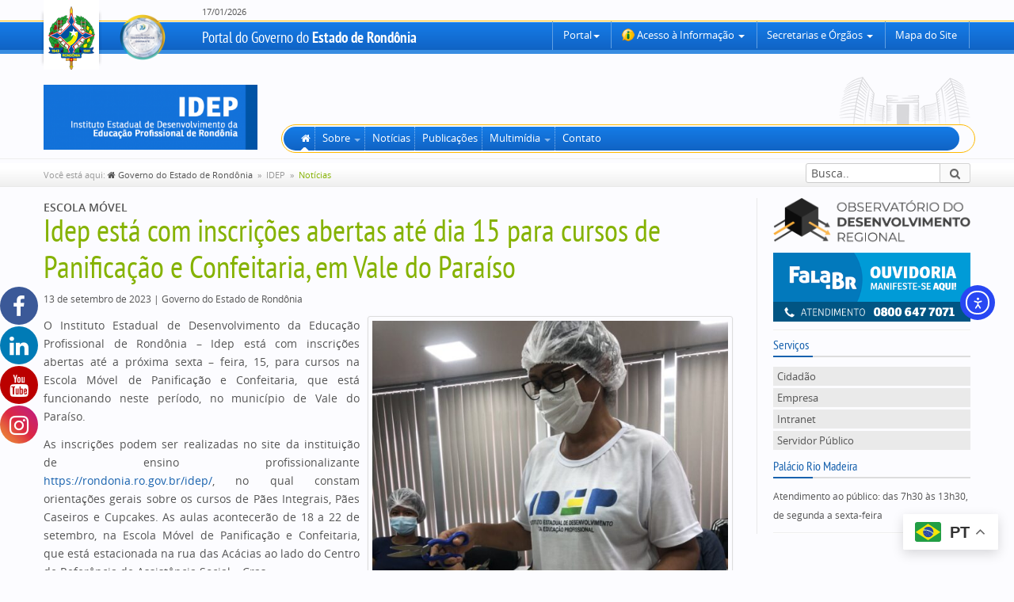

--- FILE ---
content_type: text/html; charset=UTF-8
request_url: https://rondonia.ro.gov.br/idep-esta-com-inscricoes-abertas-ate-dia-15-para-cursos-de-panificacao-e-confeitaria-em-vale-do-paraiso/
body_size: 34580
content:

<!doctype html>
<!--[if lt IE 8]> <html class="no-js ie7 oldie" lang="pt-BR"> <![endif]-->
<!--[if IE 8]> <html class="no-js ie8 oldie" lang="pt-BR"> <![endif]-->
<!--[if IE 9]> <html class="no-js ie9 oldie" lang="pt-BR"> <![endif]-->
<html class="no-js" lang="pt-BR">


<head>
	<meta charset="utf-8">
	<meta property="fb:app_id" content="325964054281248">

	
		<meta property="og:url" content="https://rondonia.ro.gov.br/idep-esta-com-inscricoes-abertas-ate-dia-15-para-cursos-de-panificacao-e-confeitaria-em-vale-do-paraiso/">
		<meta property="og:title" content="Idep está com inscrições abertas até dia 15 para cursos de Panificação e Confeitaria, em Vale do Paraíso">
		<meta property="og:site_name" content="Governo do Estado de Rondônia">
		<meta property="og:description" content="As inscrições podem ser realizadas no site da instituição de ensino profissionalizante https://rondonia.ro.gov.br/idep/.">
		<meta property="og:type" content="website">
				<meta property="og:image" content="https://rondonia.ro.gov.br/wp-content/uploads/2023/09/Entrega-de-unidadesMoves-IDP-Seduc-12.07.2021-foto-Esio-Mendes-11-870x580-1.jpg">

	
	<title>
		Educação Profissional  - Idep está com inscrições abertas até dia 15 para cursos de Panificação e Confeitaria, em Vale do Paraíso - Governo do Estado de Rondônia - 
		Governo do Estado de Rondônia
			</title>

	<meta name="description" content="Portal do Governo do Estado de Rondônia. Aqui você encontra todo o conteúdo institucional e notícias relacionados ao Governo do Estado de Rondônia.">
	<meta name="keywords" content="rondônia, ro, governo, estado, portal, norte, amazônia">
	<meta name="author" content="Governo do Estado de Rondônia">
	<meta name="robots" content="index,follow">
	<meta name="viewport" content="width=device-width">

	
			<style>
			.fuse_social_icons_links {
			    display: block;
			}
			.facebook-awesome-social::before {
			    content: "\f09a" !important;
			}
			


			.awesome-social-img img {
			    position: absolute;
			    top: 50%;
			    left: 50%;
			    transform: translate(-50%,-50%);
			}

			.awesome-social-img {
			    position: relative;
			}			
			.icon_wrapper .awesome-social {
			    font-family: 'FuseAwesome' !important;
			}
			#icon_wrapper .fuse_social_icons_links .awesome-social {
			    font-family: "FuseAwesome" !important;
			    ext-rendering: auto !important;
			    -webkit-font-smoothing: antialiased !important;
			    -moz-osx-font-smoothing: grayscale !important;
			}
									
			
			#icon_wrapper{
				position: fixed;
				top: 50%;
				left: 0px;
				z-index: 99999;
			}
			
			.awesome-social

			{

            margin-top:2px;

			color: #fff !important;

			text-align: center !important;

			display: block;

			
			line-height: 51px !important;

			width: 48px !important;

			height: 48px !important;

			font-size: 28px !important;

			
				border-radius:50% !important;

				
				-moz-transition: width 0.5s, height 0.5s, -webkit-transform 0.5s; /* For Safari 3.1 to 6.0 */



				-webkit-transition: width 0.5s, height 0.5s, -webkit-transform 0.5s; /* For Safari 3.1 to 6.0 */

				transition: width 0.5s, height 0.5s, transform 0.5s;



				


			}

			
			.awesome-social:hover

			{



			-webkit-transform: rotate(360deg); /* Chrome, Safari, Opera */

				transform: rotate(deg);

					-moz-transform: rotate(360deg); /* Chrome, Safari, Opera */

							-ms-transform: rotate(360deg); /* Chrome, Safari, Opera */



			}

				
			.fuse_social_icons_links

			{

			outline:0 !important;



			}

			.fuse_social_icons_links:hover{

			text-decoration:none !important;

			}

			
			.fb-awesome-social

			{

			background: #3b5998;
			border-color: #3b5998;
			
			}
			.facebook-awesome-social

			{

			background: #3b5998;
			border-color: #3b5998;
						}
			
			.fuseicon-threads.threads-awesome-social.awesome-social::before {
			    content: "\e900";
			    font-family: 'FuseCustomIcons' !important;
			    			}

			.fuseicon-threads.threads-awesome-social.awesome-social {
			    background: #000;
			}


			.tw-awesome-social

			{

			background:#00aced;
			border-color: #00aced;
			
			}
			.twitter-awesome-social

			{

			background:#000;
			border-color: #000;
			
			}
			.rss-awesome-social

			{

			background:#FA9B39;
			border-color: #FA9B39;
			
			}

			.linkedin-awesome-social

			{

			background:#007bb6;
			border-color: #007bb6;
						}

			.youtube-awesome-social

			{

			background:#bb0000;
			border-color: #bb0000;
						}

			.flickr-awesome-social

			{

			background: #ff0084;
			border-color: #ff0084;
						}

			.pinterest-awesome-social

			{

			background:#cb2027;
			border-color: #cb2027;
						}

			.stumbleupon-awesome-social

			{

			background:#f74425 ;
			border-color: #f74425;
						}

			.google-plus-awesome-social

			{

			background:#f74425 ;
			border-color: #f74425;
						}

			.instagram-awesome-social

			{

			    background: -moz-linear-gradient(45deg, #f09433 0%, #e6683c 25%, #dc2743 50%, #cc2366 75%, #bc1888 100%);
			    background: -webkit-linear-gradient(45deg, #f09433 0%,#e6683c 25%,#dc2743 50%,#cc2366 75%,#bc1888 100%);
			    background: linear-gradient(45deg, #f09433 0%,#e6683c 25%,#dc2743 50%,#cc2366 75%,#bc1888 100%);
			    filter: progid:DXImageTransform.Microsoft.gradient( startColorstr='#f09433', endColorstr='#bc1888',GradientType=1 );
			    border-color: #f09433;
					    

			}

			.tumblr-awesome-social

			{

			background: #32506d ;
			border-color: #32506d;
						}

			.vine-awesome-social

			{

			background: #00bf8f ;
			border-color: #00bf8f;
						}

            .vk-awesome-social {



            background: #45668e ;
            border-color: #45668e;
            
            }

            .soundcloud-awesome-social

                {

            background: #ff3300 ;
            border-color: #ff3300;
            
                }

                .reddit-awesome-social{



            background: #ff4500 ;
            border-color: #ff4500;

                            }

                .stack-awesome-social{



            background: #fe7a15 ;
            border-color: #fe7a15;
            
                }

                .behance-awesome-social{

            background: #1769ff ;
            border-color: #1769ff;
            
                }

                .github-awesome-social{

            background: #999999 ;
            border-color: #999999;
            


                }

                .envelope-awesome-social{

                  background: #ccc ;
 				  border-color: #ccc;                 
 				                  }

/*  Mobile */









             




			</style>

<meta name='robots' content='index, follow, max-image-preview:large, max-snippet:-1, max-video-preview:-1' />

	<!-- This site is optimized with the Yoast SEO plugin v26.7 - https://yoast.com/wordpress/plugins/seo/ -->
	<meta name="description" content="As inscrições podem ser realizadas no site da instituição de ensino profissionalizante https://rondonia.ro.gov.br/idep/." />
	<link rel="canonical" href="https://rondonia.ro.gov.br/idep-esta-com-inscricoes-abertas-ate-dia-15-para-cursos-de-panificacao-e-confeitaria-em-vale-do-paraiso/" />
	<meta property="og:locale" content="pt_BR" />
	<meta property="og:type" content="article" />
	<meta property="og:title" content="Idep está com inscrições abertas até dia 15 para cursos de Panificação e Confeitaria, em Vale do Paraíso - Governo do Estado de Rondônia" />
	<meta property="og:description" content="As inscrições podem ser realizadas no site da instituição de ensino profissionalizante https://rondonia.ro.gov.br/idep/." />
	<meta property="og:url" content="https://rondonia.ro.gov.br/idep-esta-com-inscricoes-abertas-ate-dia-15-para-cursos-de-panificacao-e-confeitaria-em-vale-do-paraiso/" />
	<meta property="og:site_name" content="Governo do Estado de Rondônia" />
	<meta property="article:publisher" content="https://www.facebook.com/governoderondonia" />
	<meta property="article:published_time" content="2023-09-13T12:49:41+00:00" />
	<meta property="og:image" content="https://rondonia.ro.gov.br/wp-content/uploads/2023/09/Entrega-de-unidadesMoves-IDP-Seduc-12.07.2021-foto-Esio-Mendes-11-870x580-1.jpg" />
	<meta property="og:image:width" content="870" />
	<meta property="og:image:height" content="580" />
	<meta property="og:image:type" content="image/jpeg" />
	<meta name="author" content="João Ferreira de Albuquerque" />
	<meta name="twitter:card" content="summary_large_image" />
	<meta name="twitter:creator" content="@GovernoRO" />
	<meta name="twitter:site" content="@GovernoRO" />
	<meta name="twitter:label1" content="Escrito por" />
	<meta name="twitter:data1" content="João Ferreira de Albuquerque" />
	<meta name="twitter:label2" content="Est. tempo de leitura" />
	<meta name="twitter:data2" content="2 minutos" />
	<script type="application/ld+json" class="yoast-schema-graph">{"@context":"https://schema.org","@graph":[{"@type":"Article","@id":"https://rondonia.ro.gov.br/idep-esta-com-inscricoes-abertas-ate-dia-15-para-cursos-de-panificacao-e-confeitaria-em-vale-do-paraiso/#article","isPartOf":{"@id":"https://rondonia.ro.gov.br/idep-esta-com-inscricoes-abertas-ate-dia-15-para-cursos-de-panificacao-e-confeitaria-em-vale-do-paraiso/"},"author":{"name":"João Ferreira de Albuquerque","@id":"https://rondonia.ro.gov.br/#/schema/person/5de1aaea8c138dafe4f68f387b7794c8"},"headline":"Idep está com inscrições abertas até dia 15 para cursos de Panificação e Confeitaria, em Vale do Paraíso","datePublished":"2023-09-13T12:49:41+00:00","mainEntityOfPage":{"@id":"https://rondonia.ro.gov.br/idep-esta-com-inscricoes-abertas-ate-dia-15-para-cursos-de-panificacao-e-confeitaria-em-vale-do-paraiso/"},"wordCount":362,"publisher":{"@id":"https://rondonia.ro.gov.br/#organization"},"image":{"@id":"https://rondonia.ro.gov.br/idep-esta-com-inscricoes-abertas-ate-dia-15-para-cursos-de-panificacao-e-confeitaria-em-vale-do-paraiso/#primaryimage"},"thumbnailUrl":"https://rondonia.ro.gov.br/wp-content/uploads/2023/09/Entrega-de-unidadesMoves-IDP-Seduc-12.07.2021-foto-Esio-Mendes-11-870x580-1.jpg","keywords":["#cursoprofissionalizante","#eudcacaoprofissional","confeitaria","GovernodeRo","Idep","panificação"],"articleSection":["Capacitação","Cidadania","Cursos","Educação","Governo","Inclusão Social","Rondônia","Sociedade"],"inLanguage":"pt-BR"},{"@type":"WebPage","@id":"https://rondonia.ro.gov.br/idep-esta-com-inscricoes-abertas-ate-dia-15-para-cursos-de-panificacao-e-confeitaria-em-vale-do-paraiso/","url":"https://rondonia.ro.gov.br/idep-esta-com-inscricoes-abertas-ate-dia-15-para-cursos-de-panificacao-e-confeitaria-em-vale-do-paraiso/","name":"Idep está com inscrições abertas até dia 15 para cursos de Panificação e Confeitaria, em Vale do Paraíso - Governo do Estado de Rondônia","isPartOf":{"@id":"https://rondonia.ro.gov.br/#website"},"primaryImageOfPage":{"@id":"https://rondonia.ro.gov.br/idep-esta-com-inscricoes-abertas-ate-dia-15-para-cursos-de-panificacao-e-confeitaria-em-vale-do-paraiso/#primaryimage"},"image":{"@id":"https://rondonia.ro.gov.br/idep-esta-com-inscricoes-abertas-ate-dia-15-para-cursos-de-panificacao-e-confeitaria-em-vale-do-paraiso/#primaryimage"},"thumbnailUrl":"https://rondonia.ro.gov.br/wp-content/uploads/2023/09/Entrega-de-unidadesMoves-IDP-Seduc-12.07.2021-foto-Esio-Mendes-11-870x580-1.jpg","datePublished":"2023-09-13T12:49:41+00:00","description":"As inscrições podem ser realizadas no site da instituição de ensino profissionalizante https://rondonia.ro.gov.br/idep/.","breadcrumb":{"@id":"https://rondonia.ro.gov.br/idep-esta-com-inscricoes-abertas-ate-dia-15-para-cursos-de-panificacao-e-confeitaria-em-vale-do-paraiso/#breadcrumb"},"inLanguage":"pt-BR","potentialAction":[{"@type":"ReadAction","target":["https://rondonia.ro.gov.br/idep-esta-com-inscricoes-abertas-ate-dia-15-para-cursos-de-panificacao-e-confeitaria-em-vale-do-paraiso/"]}]},{"@type":"ImageObject","inLanguage":"pt-BR","@id":"https://rondonia.ro.gov.br/idep-esta-com-inscricoes-abertas-ate-dia-15-para-cursos-de-panificacao-e-confeitaria-em-vale-do-paraiso/#primaryimage","url":"https://rondonia.ro.gov.br/wp-content/uploads/2023/09/Entrega-de-unidadesMoves-IDP-Seduc-12.07.2021-foto-Esio-Mendes-11-870x580-1.jpg","contentUrl":"https://rondonia.ro.gov.br/wp-content/uploads/2023/09/Entrega-de-unidadesMoves-IDP-Seduc-12.07.2021-foto-Esio-Mendes-11-870x580-1.jpg","width":870,"height":580},{"@type":"BreadcrumbList","@id":"https://rondonia.ro.gov.br/idep-esta-com-inscricoes-abertas-ate-dia-15-para-cursos-de-panificacao-e-confeitaria-em-vale-do-paraiso/#breadcrumb","itemListElement":[{"@type":"ListItem","position":1,"name":"Início","item":"https://rondonia.ro.gov.br/"},{"@type":"ListItem","position":2,"name":"Idep está com inscrições abertas até dia 15 para cursos de Panificação e Confeitaria, em Vale do Paraíso"}]},{"@type":"WebSite","@id":"https://rondonia.ro.gov.br/#website","url":"https://rondonia.ro.gov.br/","name":"Governo do Estado de Rondônia","description":"Portal Oficial do Governo do Estado de Rondônia","publisher":{"@id":"https://rondonia.ro.gov.br/#organization"},"potentialAction":[{"@type":"SearchAction","target":{"@type":"EntryPoint","urlTemplate":"https://rondonia.ro.gov.br/?s={search_term_string}"},"query-input":{"@type":"PropertyValueSpecification","valueRequired":true,"valueName":"search_term_string"}}],"inLanguage":"pt-BR"},{"@type":"Organization","@id":"https://rondonia.ro.gov.br/#organization","name":"GOVERNO DO ESTADO DE RONDÔNIA","url":"https://rondonia.ro.gov.br/","logo":{"@type":"ImageObject","inLanguage":"pt-BR","@id":"https://rondonia.ro.gov.br/#/schema/logo/image/","url":"https://rondonia.ro.gov.br/wp-content/uploads/2021/11/15bjy6nly8ww6.png","contentUrl":"https://rondonia.ro.gov.br/wp-content/uploads/2021/11/15bjy6nly8ww6.png","width":300,"height":250,"caption":"GOVERNO DO ESTADO DE RONDÔNIA"},"image":{"@id":"https://rondonia.ro.gov.br/#/schema/logo/image/"},"sameAs":["https://www.facebook.com/governoderondonia","https://x.com/GovernoRO","https://www.instagram.com/governoro/","https://www.linkedin.com/company/governorondonia/","https://www.youtube.com/channel/UCXgrwFrZfFQxwhdbsjYmwTg","https://pt.wikipedia.org/wiki/Rondônia"]},{"@type":"Person","@id":"https://rondonia.ro.gov.br/#/schema/person/5de1aaea8c138dafe4f68f387b7794c8","name":"João Ferreira de Albuquerque","image":{"@type":"ImageObject","inLanguage":"pt-BR","@id":"https://rondonia.ro.gov.br/#/schema/person/image/","url":"https://secure.gravatar.com/avatar/7fff49f98d7eb2a3f000c82edd26b2b00f9d44e9905447ba1aced6ff29fdd889?s=96&d=mm&r=g","contentUrl":"https://secure.gravatar.com/avatar/7fff49f98d7eb2a3f000c82edd26b2b00f9d44e9905447ba1aced6ff29fdd889?s=96&d=mm&r=g","caption":"João Ferreira de Albuquerque"},"url":"https://rondonia.ro.gov.br/author/300182000/"}]}</script>
	<!-- / Yoast SEO plugin. -->


<link rel='dns-prefetch' href='//cdn.elementor.com' />
<link rel='dns-prefetch' href='//js.sistemas.ro.gov.br' />
<link rel='dns-prefetch' href='//font.sistemas.ro.gov.br' />
<link rel='dns-prefetch' href='//css.sistemas.ro.gov.br' />
<link rel='dns-prefetch' href='//cdn.detic.ro.gov.br' />
<link rel="alternate" type="application/rss+xml" title="Feed de comentários para Governo do Estado de Rondônia &raquo; Idep está com inscrições abertas até dia 15 para cursos de Panificação e Confeitaria, em Vale do Paraíso" href="https://rondonia.ro.gov.br/idep-esta-com-inscricoes-abertas-ate-dia-15-para-cursos-de-panificacao-e-confeitaria-em-vale-do-paraiso/feed/" />
<link rel="alternate" title="oEmbed (JSON)" type="application/json+oembed" href="https://rondonia.ro.gov.br/wp-json/oembed/1.0/embed?url=https%3A%2F%2Frondonia.ro.gov.br%2Fidep-esta-com-inscricoes-abertas-ate-dia-15-para-cursos-de-panificacao-e-confeitaria-em-vale-do-paraiso%2F" />
<link rel="alternate" title="oEmbed (XML)" type="text/xml+oembed" href="https://rondonia.ro.gov.br/wp-json/oembed/1.0/embed?url=https%3A%2F%2Frondonia.ro.gov.br%2Fidep-esta-com-inscricoes-abertas-ate-dia-15-para-cursos-de-panificacao-e-confeitaria-em-vale-do-paraiso%2F&#038;format=xml" />
<style id='wp-img-auto-sizes-contain-inline-css' type='text/css'>
img:is([sizes=auto i],[sizes^="auto," i]){contain-intrinsic-size:3000px 1500px}
/*# sourceURL=wp-img-auto-sizes-contain-inline-css */
</style>
<link rel='stylesheet' id='hfe-widgets-style-css' href='https://rondonia.ro.gov.br/wp-content/plugins/header-footer-elementor/inc/widgets-css/frontend.css?ver=2.8.0' type='text/css' media='all' />
<style id='wp-emoji-styles-inline-css' type='text/css'>

	img.wp-smiley, img.emoji {
		display: inline !important;
		border: none !important;
		box-shadow: none !important;
		height: 1em !important;
		width: 1em !important;
		margin: 0 0.07em !important;
		vertical-align: -0.1em !important;
		background: none !important;
		padding: 0 !important;
	}
/*# sourceURL=wp-emoji-styles-inline-css */
</style>
<link rel='stylesheet' id='wp-block-library-css' href='https://rondonia.ro.gov.br/wp-includes/css/dist/block-library/style.css?ver=6.9' type='text/css' media='all' />
<style id='classic-theme-styles-inline-css' type='text/css'>
/**
 * These rules are needed for backwards compatibility.
 * They should match the button element rules in the base theme.json file.
 */
.wp-block-button__link {
	color: #ffffff;
	background-color: #32373c;
	border-radius: 9999px; /* 100% causes an oval, but any explicit but really high value retains the pill shape. */

	/* This needs a low specificity so it won't override the rules from the button element if defined in theme.json. */
	box-shadow: none;
	text-decoration: none;

	/* The extra 2px are added to size solids the same as the outline versions.*/
	padding: calc(0.667em + 2px) calc(1.333em + 2px);

	font-size: 1.125em;
}

.wp-block-file__button {
	background: #32373c;
	color: #ffffff;
	text-decoration: none;
}

/*# sourceURL=/wp-includes/css/classic-themes.css */
</style>
<style id='global-styles-inline-css' type='text/css'>
:root{--wp--preset--aspect-ratio--square: 1;--wp--preset--aspect-ratio--4-3: 4/3;--wp--preset--aspect-ratio--3-4: 3/4;--wp--preset--aspect-ratio--3-2: 3/2;--wp--preset--aspect-ratio--2-3: 2/3;--wp--preset--aspect-ratio--16-9: 16/9;--wp--preset--aspect-ratio--9-16: 9/16;--wp--preset--color--black: #000000;--wp--preset--color--cyan-bluish-gray: #abb8c3;--wp--preset--color--white: #ffffff;--wp--preset--color--pale-pink: #f78da7;--wp--preset--color--vivid-red: #cf2e2e;--wp--preset--color--luminous-vivid-orange: #ff6900;--wp--preset--color--luminous-vivid-amber: #fcb900;--wp--preset--color--light-green-cyan: #7bdcb5;--wp--preset--color--vivid-green-cyan: #00d084;--wp--preset--color--pale-cyan-blue: #8ed1fc;--wp--preset--color--vivid-cyan-blue: #0693e3;--wp--preset--color--vivid-purple: #9b51e0;--wp--preset--gradient--vivid-cyan-blue-to-vivid-purple: linear-gradient(135deg,rgb(6,147,227) 0%,rgb(155,81,224) 100%);--wp--preset--gradient--light-green-cyan-to-vivid-green-cyan: linear-gradient(135deg,rgb(122,220,180) 0%,rgb(0,208,130) 100%);--wp--preset--gradient--luminous-vivid-amber-to-luminous-vivid-orange: linear-gradient(135deg,rgb(252,185,0) 0%,rgb(255,105,0) 100%);--wp--preset--gradient--luminous-vivid-orange-to-vivid-red: linear-gradient(135deg,rgb(255,105,0) 0%,rgb(207,46,46) 100%);--wp--preset--gradient--very-light-gray-to-cyan-bluish-gray: linear-gradient(135deg,rgb(238,238,238) 0%,rgb(169,184,195) 100%);--wp--preset--gradient--cool-to-warm-spectrum: linear-gradient(135deg,rgb(74,234,220) 0%,rgb(151,120,209) 20%,rgb(207,42,186) 40%,rgb(238,44,130) 60%,rgb(251,105,98) 80%,rgb(254,248,76) 100%);--wp--preset--gradient--blush-light-purple: linear-gradient(135deg,rgb(255,206,236) 0%,rgb(152,150,240) 100%);--wp--preset--gradient--blush-bordeaux: linear-gradient(135deg,rgb(254,205,165) 0%,rgb(254,45,45) 50%,rgb(107,0,62) 100%);--wp--preset--gradient--luminous-dusk: linear-gradient(135deg,rgb(255,203,112) 0%,rgb(199,81,192) 50%,rgb(65,88,208) 100%);--wp--preset--gradient--pale-ocean: linear-gradient(135deg,rgb(255,245,203) 0%,rgb(182,227,212) 50%,rgb(51,167,181) 100%);--wp--preset--gradient--electric-grass: linear-gradient(135deg,rgb(202,248,128) 0%,rgb(113,206,126) 100%);--wp--preset--gradient--midnight: linear-gradient(135deg,rgb(2,3,129) 0%,rgb(40,116,252) 100%);--wp--preset--font-size--small: 13px;--wp--preset--font-size--medium: 20px;--wp--preset--font-size--large: 36px;--wp--preset--font-size--x-large: 42px;--wp--preset--spacing--20: 0.44rem;--wp--preset--spacing--30: 0.67rem;--wp--preset--spacing--40: 1rem;--wp--preset--spacing--50: 1.5rem;--wp--preset--spacing--60: 2.25rem;--wp--preset--spacing--70: 3.38rem;--wp--preset--spacing--80: 5.06rem;--wp--preset--shadow--natural: 6px 6px 9px rgba(0, 0, 0, 0.2);--wp--preset--shadow--deep: 12px 12px 50px rgba(0, 0, 0, 0.4);--wp--preset--shadow--sharp: 6px 6px 0px rgba(0, 0, 0, 0.2);--wp--preset--shadow--outlined: 6px 6px 0px -3px rgb(255, 255, 255), 6px 6px rgb(0, 0, 0);--wp--preset--shadow--crisp: 6px 6px 0px rgb(0, 0, 0);}:where(.is-layout-flex){gap: 0.5em;}:where(.is-layout-grid){gap: 0.5em;}body .is-layout-flex{display: flex;}.is-layout-flex{flex-wrap: wrap;align-items: center;}.is-layout-flex > :is(*, div){margin: 0;}body .is-layout-grid{display: grid;}.is-layout-grid > :is(*, div){margin: 0;}:where(.wp-block-columns.is-layout-flex){gap: 2em;}:where(.wp-block-columns.is-layout-grid){gap: 2em;}:where(.wp-block-post-template.is-layout-flex){gap: 1.25em;}:where(.wp-block-post-template.is-layout-grid){gap: 1.25em;}.has-black-color{color: var(--wp--preset--color--black) !important;}.has-cyan-bluish-gray-color{color: var(--wp--preset--color--cyan-bluish-gray) !important;}.has-white-color{color: var(--wp--preset--color--white) !important;}.has-pale-pink-color{color: var(--wp--preset--color--pale-pink) !important;}.has-vivid-red-color{color: var(--wp--preset--color--vivid-red) !important;}.has-luminous-vivid-orange-color{color: var(--wp--preset--color--luminous-vivid-orange) !important;}.has-luminous-vivid-amber-color{color: var(--wp--preset--color--luminous-vivid-amber) !important;}.has-light-green-cyan-color{color: var(--wp--preset--color--light-green-cyan) !important;}.has-vivid-green-cyan-color{color: var(--wp--preset--color--vivid-green-cyan) !important;}.has-pale-cyan-blue-color{color: var(--wp--preset--color--pale-cyan-blue) !important;}.has-vivid-cyan-blue-color{color: var(--wp--preset--color--vivid-cyan-blue) !important;}.has-vivid-purple-color{color: var(--wp--preset--color--vivid-purple) !important;}.has-black-background-color{background-color: var(--wp--preset--color--black) !important;}.has-cyan-bluish-gray-background-color{background-color: var(--wp--preset--color--cyan-bluish-gray) !important;}.has-white-background-color{background-color: var(--wp--preset--color--white) !important;}.has-pale-pink-background-color{background-color: var(--wp--preset--color--pale-pink) !important;}.has-vivid-red-background-color{background-color: var(--wp--preset--color--vivid-red) !important;}.has-luminous-vivid-orange-background-color{background-color: var(--wp--preset--color--luminous-vivid-orange) !important;}.has-luminous-vivid-amber-background-color{background-color: var(--wp--preset--color--luminous-vivid-amber) !important;}.has-light-green-cyan-background-color{background-color: var(--wp--preset--color--light-green-cyan) !important;}.has-vivid-green-cyan-background-color{background-color: var(--wp--preset--color--vivid-green-cyan) !important;}.has-pale-cyan-blue-background-color{background-color: var(--wp--preset--color--pale-cyan-blue) !important;}.has-vivid-cyan-blue-background-color{background-color: var(--wp--preset--color--vivid-cyan-blue) !important;}.has-vivid-purple-background-color{background-color: var(--wp--preset--color--vivid-purple) !important;}.has-black-border-color{border-color: var(--wp--preset--color--black) !important;}.has-cyan-bluish-gray-border-color{border-color: var(--wp--preset--color--cyan-bluish-gray) !important;}.has-white-border-color{border-color: var(--wp--preset--color--white) !important;}.has-pale-pink-border-color{border-color: var(--wp--preset--color--pale-pink) !important;}.has-vivid-red-border-color{border-color: var(--wp--preset--color--vivid-red) !important;}.has-luminous-vivid-orange-border-color{border-color: var(--wp--preset--color--luminous-vivid-orange) !important;}.has-luminous-vivid-amber-border-color{border-color: var(--wp--preset--color--luminous-vivid-amber) !important;}.has-light-green-cyan-border-color{border-color: var(--wp--preset--color--light-green-cyan) !important;}.has-vivid-green-cyan-border-color{border-color: var(--wp--preset--color--vivid-green-cyan) !important;}.has-pale-cyan-blue-border-color{border-color: var(--wp--preset--color--pale-cyan-blue) !important;}.has-vivid-cyan-blue-border-color{border-color: var(--wp--preset--color--vivid-cyan-blue) !important;}.has-vivid-purple-border-color{border-color: var(--wp--preset--color--vivid-purple) !important;}.has-vivid-cyan-blue-to-vivid-purple-gradient-background{background: var(--wp--preset--gradient--vivid-cyan-blue-to-vivid-purple) !important;}.has-light-green-cyan-to-vivid-green-cyan-gradient-background{background: var(--wp--preset--gradient--light-green-cyan-to-vivid-green-cyan) !important;}.has-luminous-vivid-amber-to-luminous-vivid-orange-gradient-background{background: var(--wp--preset--gradient--luminous-vivid-amber-to-luminous-vivid-orange) !important;}.has-luminous-vivid-orange-to-vivid-red-gradient-background{background: var(--wp--preset--gradient--luminous-vivid-orange-to-vivid-red) !important;}.has-very-light-gray-to-cyan-bluish-gray-gradient-background{background: var(--wp--preset--gradient--very-light-gray-to-cyan-bluish-gray) !important;}.has-cool-to-warm-spectrum-gradient-background{background: var(--wp--preset--gradient--cool-to-warm-spectrum) !important;}.has-blush-light-purple-gradient-background{background: var(--wp--preset--gradient--blush-light-purple) !important;}.has-blush-bordeaux-gradient-background{background: var(--wp--preset--gradient--blush-bordeaux) !important;}.has-luminous-dusk-gradient-background{background: var(--wp--preset--gradient--luminous-dusk) !important;}.has-pale-ocean-gradient-background{background: var(--wp--preset--gradient--pale-ocean) !important;}.has-electric-grass-gradient-background{background: var(--wp--preset--gradient--electric-grass) !important;}.has-midnight-gradient-background{background: var(--wp--preset--gradient--midnight) !important;}.has-small-font-size{font-size: var(--wp--preset--font-size--small) !important;}.has-medium-font-size{font-size: var(--wp--preset--font-size--medium) !important;}.has-large-font-size{font-size: var(--wp--preset--font-size--large) !important;}.has-x-large-font-size{font-size: var(--wp--preset--font-size--x-large) !important;}
:where(.wp-block-post-template.is-layout-flex){gap: 1.25em;}:where(.wp-block-post-template.is-layout-grid){gap: 1.25em;}
:where(.wp-block-term-template.is-layout-flex){gap: 1.25em;}:where(.wp-block-term-template.is-layout-grid){gap: 1.25em;}
:where(.wp-block-columns.is-layout-flex){gap: 2em;}:where(.wp-block-columns.is-layout-grid){gap: 2em;}
:root :where(.wp-block-pullquote){font-size: 1.5em;line-height: 1.6;}
/*# sourceURL=global-styles-inline-css */
</style>
<link rel='stylesheet' id='redux-extendify-styles-css' href='https://rondonia.ro.gov.br/wp-content/plugins/fuse-social-floating-sidebar/framework/redux-core/assets/css/extendify-utilities.css?ver=4.4.0' type='text/css' media='all' />
<link rel='stylesheet' id='fuse-awesome-css' href='https://rondonia.ro.gov.br/wp-content/plugins/fuse-social-floating-sidebar/inc/font-awesome/css/font-awesome.min.css?ver=5.4.12' type='text/css' media='all' />
<link rel='stylesheet' id='hfe-style-css' href='https://rondonia.ro.gov.br/wp-content/plugins/header-footer-elementor/assets/css/header-footer-elementor.css?ver=2.8.0' type='text/css' media='all' />
<link rel='stylesheet' id='elementor-icons-css' href='https://rondonia.ro.gov.br/wp-content/plugins/elementor/assets/lib/eicons/css/elementor-icons.css?ver=5.45.0' type='text/css' media='all' />
<link rel='stylesheet' id='elementor-frontend-css' href='https://rondonia.ro.gov.br/wp-content/uploads/elementor/css/custom-frontend.css?ver=1768525978' type='text/css' media='all' />
<link rel='stylesheet' id='elementor-post-548293-css' href='https://rondonia.ro.gov.br/wp-content/uploads/elementor/css/post-548293.css?ver=1768525978' type='text/css' media='all' />
<link rel='stylesheet' id='she-header-style-css' href='https://rondonia.ro.gov.br/wp-content/plugins/sticky-header-effects-for-elementor/assets/css/she-header-style.css?ver=2.1.6' type='text/css' media='all' />
<link rel='stylesheet' id='ea11y-widget-fonts-css' href='https://rondonia.ro.gov.br/wp-content/plugins/pojo-accessibility/assets/build/fonts.css?ver=3.9.1' type='text/css' media='all' />
<link rel='stylesheet' id='ea11y-skip-link-css' href='https://rondonia.ro.gov.br/wp-content/plugins/pojo-accessibility/assets/build/skip-link.css?ver=3.9.1' type='text/css' media='all' />
<link rel='stylesheet' id='css-font-css' href='https://font.sistemas.ro.gov.br/font.css' type='text/css' media='all' />
<link rel='stylesheet' id='css-all-css' href='https://css.sistemas.ro.gov.br/all.min.css' type='text/css' media='all' />
<link rel='stylesheet' id='css-fontawesome-css' href='https://cdn.detic.ro.gov.br/vendors/fontawesome/v5/css/all.min.css' type='text/css' media='all' />
<link rel='stylesheet' id='css-portal-css' href='https://rondonia.ro.gov.br/wp-content/themes/portal-rondonia/assets/css/portal.qa.css' type='text/css' media='all' />
<link rel='stylesheet' id='hfe-elementor-icons-css' href='https://rondonia.ro.gov.br/wp-content/plugins/elementor/assets/lib/eicons/css/elementor-icons.min.css?ver=5.34.0' type='text/css' media='all' />
<link rel='stylesheet' id='hfe-icons-list-css' href='https://rondonia.ro.gov.br/wp-content/plugins/elementor/assets/css/widget-icon-list.min.css?ver=3.24.3' type='text/css' media='all' />
<link rel='stylesheet' id='hfe-social-icons-css' href='https://rondonia.ro.gov.br/wp-content/plugins/elementor/assets/css/widget-social-icons.min.css?ver=3.24.0' type='text/css' media='all' />
<link rel='stylesheet' id='hfe-social-share-icons-brands-css' href='https://rondonia.ro.gov.br/wp-content/plugins/elementor/assets/lib/font-awesome/css/brands.css?ver=5.15.3' type='text/css' media='all' />
<link rel='stylesheet' id='hfe-social-share-icons-fontawesome-css' href='https://rondonia.ro.gov.br/wp-content/plugins/elementor/assets/lib/font-awesome/css/fontawesome.css?ver=5.15.3' type='text/css' media='all' />
<link rel='stylesheet' id='hfe-nav-menu-icons-css' href='https://rondonia.ro.gov.br/wp-content/plugins/elementor/assets/lib/font-awesome/css/solid.css?ver=5.15.3' type='text/css' media='all' />
<link rel='stylesheet' id='eael-general-css' href='https://rondonia.ro.gov.br/wp-content/plugins/essential-addons-for-elementor-lite/assets/front-end/css/view/general.min.css?ver=6.5.5' type='text/css' media='all' />
<link rel='stylesheet' id='elementor-gf-local-montserrat-css' href='https://rondonia.ro.gov.br/wp-content/uploads/elementor/google-fonts/css/montserrat.css?ver=1742237413' type='text/css' media='all' />
<script type="text/javascript" src="https://rondonia.ro.gov.br/wp-includes/js/jquery/jquery.js?ver=3.7.1" id="jquery-core-js"></script>
<script type="text/javascript" src="https://rondonia.ro.gov.br/wp-includes/js/jquery/jquery-migrate.js?ver=3.4.1" id="jquery-migrate-js"></script>
<script type="text/javascript" id="jquery-js-after">
/* <![CDATA[ */
!function($){"use strict";$(document).ready(function(){$(this).scrollTop()>100&&$(".hfe-scroll-to-top-wrap").removeClass("hfe-scroll-to-top-hide"),$(window).scroll(function(){$(this).scrollTop()<100?$(".hfe-scroll-to-top-wrap").fadeOut(300):$(".hfe-scroll-to-top-wrap").fadeIn(300)}),$(".hfe-scroll-to-top-wrap").on("click",function(){$("html, body").animate({scrollTop:0},300);return!1})})}(jQuery);
!function($){'use strict';$(document).ready(function(){var bar=$('.hfe-reading-progress-bar');if(!bar.length)return;$(window).on('scroll',function(){var s=$(window).scrollTop(),d=$(document).height()-$(window).height(),p=d? s/d*100:0;bar.css('width',p+'%')});});}(jQuery);
//# sourceURL=jquery-js-after
/* ]]> */
</script>
<script type="text/javascript" id="fuse-social-script-js-extra">
/* <![CDATA[ */
var fuse_social = {"ajax_url":"https://rondonia.ro.gov.br/wp-admin/admin-ajax.php"};
//# sourceURL=fuse-social-script-js-extra
/* ]]> */
</script>
<script type="text/javascript" src="https://rondonia.ro.gov.br/wp-content/plugins/fuse-social-floating-sidebar/inc/js/fuse_script.js?ver=516830450" id="fuse-social-script-js"></script>
<script type="text/javascript" src="https://js.sistemas.ro.gov.br/modernizr.js" id="js-modernizr-js"></script>
<script type="text/javascript" src="https://rondonia.ro.gov.br/wp-content/plugins/sticky-header-effects-for-elementor/assets/js/she-header.js?ver=2.1.6" id="she-header-js"></script>
<link rel="EditURI" type="application/rsd+xml" title="RSD" href="https://rondonia.ro.gov.br/xmlrpc.php?rsd" />
<meta name="generator" content="WordPress 6.9" />
<link rel='shortlink' href='https://rondonia.ro.gov.br/?p=698559' />
<meta name="generator" content="Redux 4.4.0" /><!-- Head & Footer Code: Site-wide HEAD section start (post) -->
<!-- Google tag (gtag.js) -->
<script async src="https://www.googletagmanager.com/gtag/js?id=AW-16451568566"></script>
<script>
  window.dataLayer = window.dataLayer || [];
  function gtag(){dataLayer.push(arguments);}
  gtag('js', new Date());

  gtag('config', 'AW-16451568566');
</script>
<!-- Head & Footer Code: Site-wide HEAD section end (post) -->
	<link rel="shortcut icon" href="https://img.sistemas.ro.gov.br/portal/favicon.ico">
	<link rel="apple-touch-icon-precomposed" href="https://img.sistemas.ro.gov.br/portal/apple-touch-icon.png">
	<link rel="apple-touch-icon-precomposed" href="https://img.sistemas.ro.gov.br/portal/apple-touch-icon-precomposed.png">
	<link rel="apple-touch-icon-precomposed" sizes="72x72" href="https://img.sistemas.ro.gov.br/portal/apple-touch-icon-72x72.png">
	<link rel="apple-touch-icon-precomposed" sizes="114x114" href="https://img.sistemas.ro.gov.br/portal/apple-touch-icon-114x114.png">
	<!--[if lt IE 9]>
    <script src="https://html5shim.googlecode.com/svn/trunk/html5.js"></script>
    <![endif]-->
    <!--[if lte IE 7]>
    <link href="https://css.sistemas.ro.gov.br/font-awesome-ie7.css" rel="stylesheet">
    <![endif]--><meta name="generator" content="Elementor 3.34.1; features: additional_custom_breakpoints; settings: css_print_method-external, google_font-enabled, font_display-auto">
			<style>
				.e-con.e-parent:nth-of-type(n+4):not(.e-lazyloaded):not(.e-no-lazyload),
				.e-con.e-parent:nth-of-type(n+4):not(.e-lazyloaded):not(.e-no-lazyload) * {
					background-image: none !important;
				}
				@media screen and (max-height: 1024px) {
					.e-con.e-parent:nth-of-type(n+3):not(.e-lazyloaded):not(.e-no-lazyload),
					.e-con.e-parent:nth-of-type(n+3):not(.e-lazyloaded):not(.e-no-lazyload) * {
						background-image: none !important;
					}
				}
				@media screen and (max-height: 640px) {
					.e-con.e-parent:nth-of-type(n+2):not(.e-lazyloaded):not(.e-no-lazyload),
					.e-con.e-parent:nth-of-type(n+2):not(.e-lazyloaded):not(.e-no-lazyload) * {
						background-image: none !important;
					}
				}
			</style>
			<noscript><style>.lazyload[data-src]{display:none !important;}</style></noscript><style>.lazyload{background-image:none !important;}.lazyload:before{background-image:none !important;}</style><link rel="icon" href="https://rondonia.ro.gov.br/wp-content/uploads/2024/11/logo-gov-ro-icone-site-150x150.png" sizes="32x32" />
<link rel="icon" href="https://rondonia.ro.gov.br/wp-content/uploads/2024/11/logo-gov-ro-icone-site-370x370.png" sizes="192x192" />
<link rel="apple-touch-icon" href="https://rondonia.ro.gov.br/wp-content/uploads/2024/11/logo-gov-ro-icone-site-370x370.png" />
<meta name="msapplication-TileImage" content="https://rondonia.ro.gov.br/wp-content/uploads/2024/11/logo-gov-ro-icone-site-370x370.png" />
		<style type="text/css" id="wp-custom-css">
			/* --- EFEITO DE GRADIENTE SUAVE DESLIZANTE (SEM GROW, SUAVE) --- */

/* Botão 1: Conheça Rondônia (Verde Sólido -> Gradiente Verde/Azul) */
.botao-conheca-rondonia .elementor-button {
  /* O fundo tem 200% de largura.
    Metade 1 (0-50%): Verde sólido
    Metade 2 (50-100%): Gradiente suave de Verde para Azul
  */
  background-image: linear-gradient(to right, #429627 50%, #00447C 100%);
  background-size: 200% 100%;
  background-position: 0% 0%; /* Começa mostrando a Metade 1 (verde sólido) */
  
  /* Transição SÓ DO FUNDO, mais suave (lenta) */
  transition: background-position 0.7s ease-in-out !important;
}

.botao-conheca-rondonia .elementor-button:hover {
  /* Move o fundo 100% para a esquerda, mostrando a Metade 2 */
  background-position: 100% 0%; 
  /* 'transform' (grow) foi removido */
}


/* Botão 2: Invista em Rondônia (Azul Sólido -> Gradiente Azul/Verde) */
.botao-invista-rondonia .elementor-button {
  /* Metade 1 (0-50%): Azul sólido
    Metade 2 (50-100%): Gradiente suave de Azul para Verde
  */
  background-image: linear-gradient(to right, #00447C 50%, #429627 100%);
  background-size: 200% 100%;
  background-position: 0% 0%; /* Começa mostrando a Metade 1 (azul sólido) */
  
  /* Transição SÓ DO FUNDO, mais suave (lenta) */
  transition: background-position 0.7s ease-in-out !important;
}

.botao-invista-rondonia .elementor-button:hover {
  /* Move o fundo 100% para a esquerda, mostrando a Metade 2 */
  background-position: 100% 0%;
  /* 'transform' (grow) foi removido */
}

/*
 * Teste de Performance: Animação SOMENTE de movimento.
 */

.card-clicavel {
    /* * Otimização: Força o card a ser uma "camada" de renderização separada.
     * Isso é ainda mais forte que 'will-change' para 'transform'.
    */
    transform: translateZ(0);
    
    /* * Prepara a transição APENAS para o 'transform' (movimento).
     * Duração de 0.4s com a curva mais suave.
    */
    transition: transform 0.4s ease-in-out;
    
    z-index: 1; 

    /* Vamos deixar a sombra estática, sem animar. */
    box-shadow: 0 4px 10px rgba(0, 0, 0, 0.08);
}

.card-clicavel:hover {
    /* Só o movimento de subir */
    transform: translateY(-6px) translateZ(0); 
    
    /* A sombra vai subir JUNTO com o card, mas não vai "mudar" de forma. */
    
    z-index: 10; 
}		</style>
		
	
	<style>
		.modal-fullscreen.in {
			top: 5% !important;
			height: 100%;
			width: 100%;
			left: auto;
			margin-left: 0;
		}

		.modal-fullscreen.in .modal-body {
			max-height: 465px;
		}
	</style>

	<link href="https://cdn.sistemas.ro.gov.br/vendors/artim/css/cookieconsent.min.css" rel="stylesheet">
</head>

<body>
	<!-- Matomo -->
	<script type="text/javascript">
		var _paq = window._paq || [];
		/* tracker methods like "setCustomDimension" should be called before "trackPageView" */
		_paq.push(['trackPageView']);
		_paq.push(['enableLinkTracking']);
		(function() {
			var u = "//analytics.sistemas.ro.gov.br/";
			_paq.push(['setTrackerUrl', u + 'matomo.php']);
			_paq.push(['setSiteId', '2']);
			var d = document,
				g = d.createElement('script'),
				s = d.getElementsByTagName('script')[0];
			g.type = 'text/javascript';
			g.async = true;
			g.defer = true;
			g.src = u + 'matomo.js';
			s.parentNode.insertBefore(g, s);
		})();
	</script>
	<!-- /Matomo -->

	
	<header class="entidade container-fluid hidden-print">
		<div class="container">
			<div class="row">
				<div class="span12 relative">
					<div class="row">

						<!-- Logo -->
						<a id="brasao-portal" class="absolute" href="https://rondonia.ro.gov.br/portal">
							<img src="[data-uri]" alt="Governo de Rondônia" data-src="https://img.sistemas.ro.gov.br/portal/brasao-portal-lg.png" decoding="async" class="lazyload"><noscript><img src="https://img.sistemas.ro.gov.br/portal/brasao-portal-lg.png" alt="Governo de Rondônia" data-eio="l"></noscript>
						</a>
						<!-- Logo -->

						<div class="span1 visible-desktop">
							<a targer="_blank" href="https://rondonia.ro.gov.br/selo-diamante-de-transparencia-conquistado-pelo-estado-reforca-compromisso-com-a-gestao-publica/">
								<img style="margin-left:90px; margin-top:12px;" src="[data-uri]" alt="Rondônia conquista selo diamante 2024" data-src="https://rondonia.ro.gov.br/wp-content/uploads/2025/04/SeloDiamante_PNTP-SemFundo.png" decoding="async" class="lazyload" width="1280" height="1280" data-eio-rwidth="1280" data-eio-rheight="1280"><noscript><img style="margin-left:90px; margin-top:12px;" src="https://rondonia.ro.gov.br/wp-content/uploads/2025/04/SeloDiamante_PNTP-SemFundo.png" alt="Rondônia conquista selo diamante 2024" data-eio="l"></noscript>
							</a>
						</div>

						<!-- Barras -->
						<div class="span10 offset1">

							<!-- Data -->
							<div class="row acessibilidade">
								<div class="span4 data visible-desktop visible-tablet">
									<span class="muted">17/01/2026</span>
								</div>
							</div>
							<!-- /Data -->

							<!-- Principal -->
							<div class="row principal">

								<!-- Título -->
								<div class="span4 pt-sans-narrow">
									<h3 class="visible-desktop">
										<a href="https://rondonia.ro.gov.br/portal">
											Portal do Governo do <strong>Estado de Rondônia</strong>
										</a>
									</h3>
									<h3 class="hidden-desktop absolute">
										<a href="https://rondonia.ro.gov.br/portal">
											&nbsp;Governo <strong>de Rondônia</strong>
										</a>
									</h3>
								</div>
								<!-- /Título -->

								<!-- Menu Rápido -->
								<div class="span6">
									<ul class="nav nav-pills pull-right">
										<li class="dropdown visible-desktop">
											<a class="dropdown-toggle" data-toggle="dropdown" href="https://rondonia.ro.gov.br/portal">
												Portal<strong class="caret"></strong>
											</a>

											<ul id="menu-portal-entidade" class="dropdown-menu"><li id="menu-item-1227" class="menu-item menu-item-type-custom menu-item-object-custom menu-item-1227"><a href="https://rondonia.ro.gov.br/portal">Portal</a></li>
<li id="menu-item-1239" class="menu-item menu-item-type-custom menu-item-object-custom menu-item-has-children menu-item-1239 dropdown"><a href="#" data-toggle="dropdown" data-target="#" class="dropdown-toggle">Sobre <span class="caret"></span></a>
<ul class="dropdown-menu">
	<li id="menu-item-1234" class="menu-item menu-item-type-post_type menu-item-object-page menu-item-1234"><a href="https://rondonia.ro.gov.br/portal/o-governador/">O Governador</a></li>
	<li id="menu-item-323990" class="menu-item menu-item-type-post_type menu-item-object-page menu-item-323990"><a href="https://rondonia.ro.gov.br/portal/gabinete-do-governador/">Gabinete do Governador</a></li>
	<li id="menu-item-1228" class="menu-item menu-item-type-post_type menu-item-object-page menu-item-1228"><a href="https://rondonia.ro.gov.br/portal/programas/">Programas</a></li>
	<li id="menu-item-786664" class="menu-item menu-item-type-post_type menu-item-object-page menu-item-786664"><a href="https://rondonia.ro.gov.br/portal/plano-estrategico-rondonia-2019-2023/">Plano Estratégico Rondônia 2019 – 2023</a></li>
	<li id="menu-item-786665" class="menu-item menu-item-type-post_type menu-item-object-page menu-item-786665"><a href="https://rondonia.ro.gov.br/portal/plano-estrategico-rondonia-2024-2027/">Plano Estratégico Rondônia 2024 – 2027</a></li>
</ul>
</li>
<li id="menu-item-591699" class="menu-item menu-item-type-post_type menu-item-object-page menu-item-591699"><a href="https://rondonia.ro.gov.br/secom/sobre/manual-da-marca/">Manual da marca</a></li>
<li id="menu-item-293446" class="menu-item menu-item-type-custom menu-item-object-custom menu-item-has-children menu-item-293446 dropdown"><a href="#" data-toggle="dropdown" data-target="#" class="dropdown-toggle">Agenda <span class="caret"></span></a>
<ul class="dropdown-menu">
	<li id="menu-item-579221" class="menu-item menu-item-type-custom menu-item-object-custom menu-item-579221"><a href="https://mrday.sistemas.ro.gov.br/AgendaPublica">Ver a agenda</a></li>
	<li id="menu-item-293447" class="menu-item menu-item-type-post_type menu-item-object-page menu-item-293447"><a href="https://rondonia.ro.gov.br/portal/como-agendar/">Como agendar?</a></li>
</ul>
</li>
<li id="menu-item-1236" class="menu-item menu-item-type-post_type menu-item-object-page menu-item-1236"><a href="https://rondonia.ro.gov.br/portal/publicacoes/">Publicações</a></li>
<li id="menu-item-310050" class="menu-item menu-item-type-custom menu-item-object-custom menu-item-310050"><a href="https://rondonia.ro.gov.br/portal/noticias/">Notícias</a></li>
<li id="menu-item-838669" class="menu-item menu-item-type-custom menu-item-object-custom menu-item-838669"><a href="https://geracaoemprego.ro.gov.br/">Empregos</a></li>
<li id="menu-item-605139" class="menu-item menu-item-type-custom menu-item-object-custom menu-item-605139"><a href="https://rondonia.ro.gov.br/lgpd/">LGPD</a></li>
<li id="menu-item-1231" class="menu-item menu-item-type-post_type menu-item-object-page menu-item-1231"><a href="https://rondonia.ro.gov.br/portal/contato/">Contato</a></li>
<li id="menu-item-677933" class="menu-item menu-item-type-post_type menu-item-object-page menu-item-677933"><a href="https://rondonia.ro.gov.br/portal/f-a-q/">Perguntas Frequentes</a></li>
<li id="menu-item-845708" class="menu-item menu-item-type-custom menu-item-object-custom menu-item-845708"><a href="https://rondonia.ro.gov.br/portal/rondonia-contra-os-incendios/">Combate aos Incêndios</a></li>
<li id="menu-item-859149" class="menu-item menu-item-type-post_type menu-item-object-page menu-item-859149"><a href="https://rondonia.ro.gov.br/portal/plano-alianca-pela-vida/">PAV</a></li>
</ul>										</li>

										<li class="dropdown visible-desktop visible-tablet">
											<a class="dropdown-toggle" data-toggle="dropdown" href="#">
												<img class="relative lazyload" style="top:-2px" src="[data-uri]" alt="Acesso à Informação" data-src="https://img.sistemas.ro.gov.br/portal/acesso-informacao.png" decoding="async"><noscript><img class="relative" style="top:-2px" src="https://img.sistemas.ro.gov.br/portal/acesso-informacao.png" alt="Acesso à Informação" data-eio="l"></noscript>
												Acesso à Informação <strong class="caret"></strong>
											</a>

											<ul class="dropdown-menu">
												<li>
													<a href="https://transparencia.ro.gov.br/institucional/legislacao/legislacaoportal" target="_blank">
														<em class="icon icon-info-circle"></em> Lei de Acesso a Informação
													</a>
												</li>

												<li>
													<a href="https://esic.cge.ro.gov.br/" target="_blank">
														<em class="icon icon-question-circle"></em> Solicitar Informação
													</a>
												</li>

												<li class="divider"></li>

												<li>
													<a href="https://esic.cge.ro.gov.br/" target="_blank">
														<img class="relative lazyload" style="top:-2px" src="[data-uri]" alt="e-SIC" data-src="https://img.sistemas.ro.gov.br/portal/acesso-informacao.png" decoding="async"><noscript><img class="relative" style="top:-2px" src="https://img.sistemas.ro.gov.br/portal/acesso-informacao.png" alt="e-SIC" data-eio="l"></noscript> e-SIC
													</a>
												</li>

												<li class="divider"></li>

												<li>
													<a href="https://transparencia.ro.gov.br/" target="_blank">
														<em class="icon icon-laptop"></em> Portal da Transparência
													</a>
												</li>
											</ul>
										</li>

										<li class="dropdown visible-desktop">
											<a class="dropdown-toggle" data-toggle="dropdown" href="#">
												Secretarias e Órgãos <strong class="caret"></strong>
											</a>

											<ul class="dropdown-menu mega-menu">
																																					<li>
														<a href="https://rondonia.ro.gov.br/agero/">
															<strong>AGERO</strong><br>
															<small>Agência de Regulação</small>
														</a>
													</li>
																									<li>
														<a href="https://rondonia.ro.gov.br/agevisa/">
															<strong>AGEVISA</strong><br>
															<small>Vigilância em Saúde</small>
														</a>
													</li>
																									<li>
														<a href="https://rondonia.ro.gov.br/caerd/">
															<strong>CAERD</strong><br>
															<small>Água e Esgoto</small>
														</a>
													</li>
																									<li>
														<a href="https://rondonia.ro.gov.br/casa-civil/">
															<strong>CASA CIVIL</strong><br>
															<small>Casa Civil</small>
														</a>
													</li>
																									<li>
														<a href="https://rondonia.ro.gov.br/casa-militar/">
															<strong>CASA MILITAR</strong><br>
															<small>Segurança Institucional</small>
														</a>
													</li>
																									<li>
														<a href="https://rondonia.ro.gov.br/cbm/">
															<strong>CBM</strong><br>
															<small>Bombeiros</small>
														</a>
													</li>
																									<li>
														<a href="https://rondonia.ro.gov.br/cge/">
															<strong>CGE</strong><br>
															<small>Controladoria Geral</small>
														</a>
													</li>
																									<li>
														<a href="https://rondonia.ro.gov.br/cmr/">
															<strong>CMR</strong><br>
															<small>Mineração</small>
														</a>
													</li>
																									<li>
														<a href="https://rondonia.ro.gov.br/coetic/">
															<strong>COETIC</strong><br>
															<small>Comitê de TI</small>
														</a>
													</li>
																									<li>
														<a href="https://rondonia.ro.gov.br/coges/">
															<strong>COGES</strong><br>
															<small>Contabilidade</small>
														</a>
													</li>
																									<li>
														<a href="https://rondonia.ro.gov.br/cop30/">
															<strong>COP30</strong><br>
															<small>Sustentabilidade Rondônia</small>
														</a>
													</li>
																									<li>
														<a href="https://rondonia.ro.gov.br/cotes/">
															<strong>COTES</strong><br>
															<small>Tesouro</small>
														</a>
													</li>
																									<li>
														<a href="https://rondonia.ro.gov.br/covid-19/">
															<strong>COVID-19</strong><br>
															<small>Coronavírus</small>
														</a>
													</li>
																									<li>
														<a href="https://rondonia.ro.gov.br/der/">
															<strong>DER</strong><br>
															<small>Estradas, Transportes, Serviços Públicos</small>
														</a>
													</li>
																									<li>
														<a href="https://rondonia.ro.gov.br/detran/">
															<strong>DETRAN</strong><br>
															<small>Trânsito</small>
														</a>
													</li>
																									<li>
														<a href="https://rondonia.ro.gov.br/diof/">
															<strong>DIOF</strong><br>
															<small>Imprensa Oficial</small>
														</a>
													</li>
																									<li>
														<a href="https://rondonia.ro.gov.br/drpc/">
															<strong>DRPC</strong><br>
															<small>Cerimonial</small>
														</a>
													</li>
																									<li>
														<a href="https://rondonia.ro.gov.br/emater/">
															<strong>EMATER</strong><br>
															<small>Assistência Técnica e Extensão Rural</small>
														</a>
													</li>
																									<li>
														<a href="https://rondonia.ro.gov.br/fapero/">
															<strong>FAPERO</strong><br>
															<small>Ciência e Tecnologia</small>
														</a>
													</li>
																									<li>
														<a href="https://rondonia.ro.gov.br/fease/">
															<strong>FEASE</strong><br>
															<small>Atendimento Socioeducativo</small>
														</a>
													</li>
																									<li>
														<a href="https://rondonia.ro.gov.br/fhemeron/">
															<strong>FHEMERON</strong><br>
															<small>Fhemeron</small>
														</a>
													</li>
																									<li>
														<a href="https://rondonia.ro.gov.br/funcer/">
															<strong>FUNCER</strong><br>
															<small>Cultura</small>
														</a>
													</li>
																									<li>
														<a href="https://rondonia.ro.gov.br/idaron/">
															<strong>IDARON</strong><br>
															<small>Defesa Sanitária</small>
														</a>
													</li>
																									<li>
														<a href="https://rondonia.ro.gov.br/idep/">
															<strong>IDEP</strong><br>
															<small>Educação Profissional </small>
														</a>
													</li>
																									<li>
														<a href="https://rondonia.ro.gov.br/iespro/">
															<strong>IESPRO</strong><br>
															<small>Instituto de Educação em Saúde Pública</small>
														</a>
													</li>
																									<li>
														<a href="https://rondonia.ro.gov.br/ipem/">
															<strong>IPEM</strong><br>
															<small>Pesos e Medidas</small>
														</a>
													</li>
																									<li>
														<a href="https://rondonia.ro.gov.br/iperon/">
															<strong>IPERON</strong><br>
															<small>Previdência</small>
														</a>
													</li>
																									<li>
														<a href="https://rondonia.ro.gov.br/iteron/">
															<strong>ITERON</strong><br>
															<small>Terras</small>
														</a>
													</li>
																									<li>
														<a href="https://rondonia.ro.gov.br/jucer/">
															<strong>JUCER</strong><br>
															<small>Junta Comercial</small>
														</a>
													</li>
																									<li>
														<a href="https://rondonia.ro.gov.br/lgpd/">
															<strong>LGPD</strong><br>
															<small>Proteção de Dados Pessoais</small>
														</a>
													</li>
																									<li>
														<a href="https://rondonia.ro.gov.br/ouvidoria/">
															<strong>OUVIDORIA</strong><br>
															<small>Ouvidoria-Geral</small>
														</a>
													</li>
																									<li>
														<a href="https://rondonia.ro.gov.br/pc/">
															<strong>PC</strong><br>
															<small>Polícia Civil</small>
														</a>
													</li>
																									<li>
														<a href="https://rondonia.ro.gov.br/pge/">
															<strong>PGE</strong><br>
															<small>Procuradoria Geral</small>
														</a>
													</li>
																									<li>
														<a href="https://rondonia.ro.gov.br/pm/">
															<strong>PM</strong><br>
															<small>Polícia Militar</small>
														</a>
													</li>
																									<li>
														<a href="https://rondonia.ro.gov.br/politec/">
															<strong>POLITEC</strong><br>
															<small>Polícia Técnico-Científica</small>
														</a>
													</li>
																									<li>
														<a href="https://rondonia.ro.gov.br/procon/">
															<strong>PROCON</strong><br>
															<small>Defesa do Consumidor</small>
														</a>
													</li>
																									<li>
														<a href="https://rondonia.ro.gov.br/seagri/">
															<strong>SEAGRI</strong><br>
															<small>Agricultura</small>
														</a>
													</li>
																									<li>
														<a href="https://rondonia.ro.gov.br/seas/">
															<strong>SEAS</strong><br>
															<small>Assistência Social</small>
														</a>
													</li>
																									<li>
														<a href="https://rondonia.ro.gov.br/secom/">
															<strong>SECOM</strong><br>
															<small>Comunicação</small>
														</a>
													</li>
																									<li>
														<a href="https://rondonia.ro.gov.br/sedam/">
															<strong>SEDAM</strong><br>
															<small>Desenvolvimento Ambiental</small>
														</a>
													</li>
																									<li>
														<a href="https://rondonia.ro.gov.br/sedec/">
															<strong>SEDEC</strong><br>
															<small>Desenvolvimento</small>
														</a>
													</li>
																									<li>
														<a href="https://rondonia.ro.gov.br/seduc/">
															<strong>SEDUC</strong><br>
															<small>Educação</small>
														</a>
													</li>
																									<li>
														<a href="https://rondonia.ro.gov.br/sefin/">
															<strong>SEFIN</strong><br>
															<small>Finanças</small>
														</a>
													</li>
																									<li>
														<a href="https://rondonia.ro.gov.br/segep/">
															<strong>SEGEP</strong><br>
															<small>Administração e Recursos Humanos</small>
														</a>
													</li>
																									<li>
														<a href="https://rondonia.ro.gov.br/secel/">
															<strong>SEJUCEL</strong><br>
															<small>Esporte, Cultura e Lazer</small>
														</a>
													</li>
																									<li>
														<a href="https://rondonia.ro.gov.br/sejus/">
															<strong>SEJUS</strong><br>
															<small>Justiça</small>
														</a>
													</li>
																									<li>
														<a href="https://rondonia.ro.gov.br/seosp/">
															<strong>SEOSP</strong><br>
															<small>Obras e Serviços Públicos</small>
														</a>
													</li>
																									<li>
														<a href="https://rondonia.ro.gov.br/sepat/">
															<strong>SEPAT</strong><br>
															<small> Patrimônio</small>
														</a>
													</li>
																									<li>
														<a href="https://rondonia.ro.gov.br/sepog/">
															<strong>SEPOG</strong><br>
															<small>Planejamento, Orçamento e Gestão</small>
														</a>
													</li>
																									<li>
														<a href="https://rondonia.ro.gov.br/sesau/">
															<strong>SESAU</strong><br>
															<small>Saúde</small>
														</a>
													</li>
																									<li>
														<a href="https://rondonia.ro.gov.br/sesdec/">
															<strong>SESDEC</strong><br>
															<small>Segurança, Defesa e Cidadania</small>
														</a>
													</li>
																									<li>
														<a href="https://rondonia.ro.gov.br/setic/">
															<strong>SETIC</strong><br>
															<small>Tecnologia da Informação</small>
														</a>
													</li>
																									<li>
														<a href="https://rondonia.ro.gov.br/setur/">
															<strong>SETUR</strong><br>
															<small>Turismo</small>
														</a>
													</li>
																									<li>
														<a href="https://rondonia.ro.gov.br/si/">
															<strong>SI</strong><br>
															<small>Indígena</small>
														</a>
													</li>
																									<li>
														<a href="https://rondonia.ro.gov.br/sibra/">
															<strong>SIBRA</strong><br>
															<small>Integração</small>
														</a>
													</li>
																									<li>
														<a href="https://rondonia.ro.gov.br/soph/">
															<strong>SOPH</strong><br>
															<small>Portos e Hidrovias</small>
														</a>
													</li>
																									<li>
														<a href="https://rondonia.ro.gov.br/sugespe/">
															<strong>SUGESP</strong><br>
															<small>Gestão de Gastos Públicos Administrativos</small>
														</a>
													</li>
																									<li>
														<a href="https://rondonia.ro.gov.br/supel/">
															<strong>SUPEL</strong><br>
															<small>Licitações</small>
														</a>
													</li>
																							</ul>
										</li>
										<li class="visible-desktop"><a href="https://rondonia.ro.gov.br/portal/mapa-do-site/">Mapa do Site</a><li>

										<li class="hidden-desktop">
											<a class="collapsed" data-toggle="collapse" data-target="#navbar-responsive-sites">
												Sites <strong class="caret"></strong>
											</a>
										</li>
									</ul>
								</div>
								<!-- /Menu Rápido -->

							</div>
							<!-- /Principal -->

						</div>
					</div>
					<!-- /Barras -->

				</div>
			</div>

			<!-- Entidade -->
			<div class="row entidade">

				<!-- Logo -->
				<div class="span3">
					<a href="https://rondonia.ro.gov.br/idep">
						<img width="1080" height="330" src="[data-uri]" class="attachment-full size-full wp-post-image lazyload" alt="" decoding="async"   data-src="https://rondonia.ro.gov.br/wp-content/uploads/2017/12/SELO-COR-IDEP.png" data-srcset="https://rondonia.ro.gov.br/wp-content/uploads/2017/12/SELO-COR-IDEP.png 1080w, https://rondonia.ro.gov.br/wp-content/uploads/2017/12/SELO-COR-IDEP-768x235.png 768w, https://rondonia.ro.gov.br/wp-content/uploads/2017/12/SELO-COR-IDEP-170x52.png 170w, https://rondonia.ro.gov.br/wp-content/uploads/2017/12/SELO-COR-IDEP-370x113.png 370w, https://rondonia.ro.gov.br/wp-content/uploads/2017/12/SELO-COR-IDEP-570x174.png 570w, https://rondonia.ro.gov.br/wp-content/uploads/2017/12/SELO-COR-IDEP-870x266.png 870w" data-sizes="auto" data-eio-rwidth="1080" data-eio-rheight="330" /><noscript><img width="1080" height="330" src="https://rondonia.ro.gov.br/wp-content/uploads/2017/12/SELO-COR-IDEP.png" class="attachment-full size-full wp-post-image" alt="" decoding="async" srcset="https://rondonia.ro.gov.br/wp-content/uploads/2017/12/SELO-COR-IDEP.png 1080w, https://rondonia.ro.gov.br/wp-content/uploads/2017/12/SELO-COR-IDEP-768x235.png 768w, https://rondonia.ro.gov.br/wp-content/uploads/2017/12/SELO-COR-IDEP-170x52.png 170w, https://rondonia.ro.gov.br/wp-content/uploads/2017/12/SELO-COR-IDEP-370x113.png 370w, https://rondonia.ro.gov.br/wp-content/uploads/2017/12/SELO-COR-IDEP-570x174.png 570w, https://rondonia.ro.gov.br/wp-content/uploads/2017/12/SELO-COR-IDEP-870x266.png 870w" sizes="(max-width: 1080px) 100vw, 1080px" data-eio="l" /></noscript>					</a>
				</div>
				<!-- /Logo -->

				<div class="span9 visible-desktop">
					<div class="row-fluid entidade-nav relative">
						<div class="span12">
							<ul>
								
								<li >
									<a href="https://rondonia.ro.gov.br/idep">
										<em class="icon icon-home"></em>
									</a>
								</li>

								
								
								
																			<li class="dropdown fstlvl ">
												<a href="#" data-toggle="dropdown" data-target="#" class="dropdown-toggle">
													Sobre <span class="caret"></span>
												</a>
												<ul class="dropdown-menu">
													
															<li >
																<a href="https://rondonia.ro.gov.br/idep/sobre/o-idep/">
																	O IDEP																</a>
															</li>

																											
															<li >
																<a href="https://rondonia.ro.gov.br/idep/sobre/quem-e-quem-2/">
																	Designação de Atividades																</a>
															</li>

																											
															<li >
																<a href="https://rondonia.ro.gov.br/idep/sobre/quem-e-quem/">
																	Quem é Quem																</a>
															</li>

																											
															<li >
																<a href="https://rondonia.ro.gov.br/idep/sobre/agenda/">
																	Agenda																</a>
															</li>

																																							</ul>
											</li>
																																																																<li >
												<a href="https://rondonia.ro.gov.br/idep/noticias/">
													Notícias												</a>
											</li>
																																															<li >
												<a href="https://rondonia.ro.gov.br/idep/publicacoes/">
													Publicações												</a>
											</li>
																																															<li class="dropdown fstlvl ">
												<a href="#" data-toggle="dropdown" data-target="#" class="dropdown-toggle">
													Multimídia <span class="caret"></span>
												</a>
												<ul class="dropdown-menu">
													
															<li >
																<a href="https://rondonia.ro.gov.br/idep/multimidia/arquivos/">
																	Arquivos																</a>
															</li>

																											
															<li >
																<a href="https://rondonia.ro.gov.br/idep/multimidia/videos/">
																	Vídeos																</a>
															</li>

																											
															<li >
																<a href="https://rondonia.ro.gov.br/idep/multimidia/fotos/">
																	Fotos																</a>
															</li>

																																							</ul>
											</li>
																																															<li >
												<a href="https://rondonia.ro.gov.br/idep/contato/">
													Contato												</a>
											</li>
																																											</ul>
						</div>
					</div>
				</div>
			</div>
			<!-- /Entidade -->
		</div>
	</header>

	<div class="hidden-desktop hidden-print nav-collapse navbar-responsive-collapse collapse" id="navbar-responsive-sites" style="height: 0px;">
		<ul class="nav">
										<li>
					<a href="https://rondonia.ro.gov.br/agero/">
						<strong>AGERO</strong><br>
						<small>Agência de Regulação</small>
					</a>
				</li>
							<li>
					<a href="https://rondonia.ro.gov.br/agevisa/">
						<strong>AGEVISA</strong><br>
						<small>Vigilância em Saúde</small>
					</a>
				</li>
							<li>
					<a href="https://rondonia.ro.gov.br/caerd/">
						<strong>CAERD</strong><br>
						<small>Água e Esgoto</small>
					</a>
				</li>
							<li>
					<a href="https://rondonia.ro.gov.br/casa-civil/">
						<strong>CASA CIVIL</strong><br>
						<small>Casa Civil</small>
					</a>
				</li>
							<li>
					<a href="https://rondonia.ro.gov.br/casa-militar/">
						<strong>CASA MILITAR</strong><br>
						<small>Segurança Institucional</small>
					</a>
				</li>
							<li>
					<a href="https://rondonia.ro.gov.br/cbm/">
						<strong>CBM</strong><br>
						<small>Bombeiros</small>
					</a>
				</li>
							<li>
					<a href="https://rondonia.ro.gov.br/cge/">
						<strong>CGE</strong><br>
						<small>Controladoria Geral</small>
					</a>
				</li>
							<li>
					<a href="https://rondonia.ro.gov.br/cmr/">
						<strong>CMR</strong><br>
						<small>Mineração</small>
					</a>
				</li>
							<li>
					<a href="https://rondonia.ro.gov.br/coetic/">
						<strong>COETIC</strong><br>
						<small>Comitê de TI</small>
					</a>
				</li>
							<li>
					<a href="https://rondonia.ro.gov.br/coges/">
						<strong>COGES</strong><br>
						<small>Contabilidade</small>
					</a>
				</li>
							<li>
					<a href="https://rondonia.ro.gov.br/cop30/">
						<strong>COP30</strong><br>
						<small>Sustentabilidade Rondônia</small>
					</a>
				</li>
							<li>
					<a href="https://rondonia.ro.gov.br/cotes/">
						<strong>COTES</strong><br>
						<small>Tesouro</small>
					</a>
				</li>
							<li>
					<a href="https://rondonia.ro.gov.br/covid-19/">
						<strong>COVID-19</strong><br>
						<small>Coronavírus</small>
					</a>
				</li>
							<li>
					<a href="https://rondonia.ro.gov.br/der/">
						<strong>DER</strong><br>
						<small>Estradas, Transportes, Serviços Públicos</small>
					</a>
				</li>
							<li>
					<a href="https://rondonia.ro.gov.br/detran/">
						<strong>DETRAN</strong><br>
						<small>Trânsito</small>
					</a>
				</li>
							<li>
					<a href="https://rondonia.ro.gov.br/diof/">
						<strong>DIOF</strong><br>
						<small>Imprensa Oficial</small>
					</a>
				</li>
							<li>
					<a href="https://rondonia.ro.gov.br/drpc/">
						<strong>DRPC</strong><br>
						<small>Cerimonial</small>
					</a>
				</li>
							<li>
					<a href="https://rondonia.ro.gov.br/emater/">
						<strong>EMATER</strong><br>
						<small>Assistência Técnica e Extensão Rural</small>
					</a>
				</li>
							<li>
					<a href="https://rondonia.ro.gov.br/fapero/">
						<strong>FAPERO</strong><br>
						<small>Ciência e Tecnologia</small>
					</a>
				</li>
							<li>
					<a href="https://rondonia.ro.gov.br/fease/">
						<strong>FEASE</strong><br>
						<small>Atendimento Socioeducativo</small>
					</a>
				</li>
							<li>
					<a href="https://rondonia.ro.gov.br/fhemeron/">
						<strong>FHEMERON</strong><br>
						<small>Fhemeron</small>
					</a>
				</li>
							<li>
					<a href="https://rondonia.ro.gov.br/funcer/">
						<strong>FUNCER</strong><br>
						<small>Cultura</small>
					</a>
				</li>
							<li>
					<a href="https://rondonia.ro.gov.br/idaron/">
						<strong>IDARON</strong><br>
						<small>Defesa Sanitária</small>
					</a>
				</li>
							<li>
					<a href="https://rondonia.ro.gov.br/idep/">
						<strong>IDEP</strong><br>
						<small>Educação Profissional </small>
					</a>
				</li>
							<li>
					<a href="https://rondonia.ro.gov.br/iespro/">
						<strong>IESPRO</strong><br>
						<small>Instituto de Educação em Saúde Pública</small>
					</a>
				</li>
							<li>
					<a href="https://rondonia.ro.gov.br/ipem/">
						<strong>IPEM</strong><br>
						<small>Pesos e Medidas</small>
					</a>
				</li>
							<li>
					<a href="https://rondonia.ro.gov.br/iperon/">
						<strong>IPERON</strong><br>
						<small>Previdência</small>
					</a>
				</li>
							<li>
					<a href="https://rondonia.ro.gov.br/iteron/">
						<strong>ITERON</strong><br>
						<small>Terras</small>
					</a>
				</li>
							<li>
					<a href="https://rondonia.ro.gov.br/jucer/">
						<strong>JUCER</strong><br>
						<small>Junta Comercial</small>
					</a>
				</li>
							<li>
					<a href="https://rondonia.ro.gov.br/lgpd/">
						<strong>LGPD</strong><br>
						<small>Proteção de Dados Pessoais</small>
					</a>
				</li>
							<li>
					<a href="https://rondonia.ro.gov.br/ouvidoria/">
						<strong>OUVIDORIA</strong><br>
						<small>Ouvidoria-Geral</small>
					</a>
				</li>
							<li>
					<a href="https://rondonia.ro.gov.br/pc/">
						<strong>PC</strong><br>
						<small>Polícia Civil</small>
					</a>
				</li>
							<li>
					<a href="https://rondonia.ro.gov.br/pge/">
						<strong>PGE</strong><br>
						<small>Procuradoria Geral</small>
					</a>
				</li>
							<li>
					<a href="https://rondonia.ro.gov.br/pm/">
						<strong>PM</strong><br>
						<small>Polícia Militar</small>
					</a>
				</li>
							<li>
					<a href="https://rondonia.ro.gov.br/politec/">
						<strong>POLITEC</strong><br>
						<small>Polícia Técnico-Científica</small>
					</a>
				</li>
							<li>
					<a href="https://rondonia.ro.gov.br/procon/">
						<strong>PROCON</strong><br>
						<small>Defesa do Consumidor</small>
					</a>
				</li>
							<li>
					<a href="https://rondonia.ro.gov.br/seagri/">
						<strong>SEAGRI</strong><br>
						<small>Agricultura</small>
					</a>
				</li>
							<li>
					<a href="https://rondonia.ro.gov.br/seas/">
						<strong>SEAS</strong><br>
						<small>Assistência Social</small>
					</a>
				</li>
							<li>
					<a href="https://rondonia.ro.gov.br/secom/">
						<strong>SECOM</strong><br>
						<small>Comunicação</small>
					</a>
				</li>
							<li>
					<a href="https://rondonia.ro.gov.br/sedam/">
						<strong>SEDAM</strong><br>
						<small>Desenvolvimento Ambiental</small>
					</a>
				</li>
							<li>
					<a href="https://rondonia.ro.gov.br/sedec/">
						<strong>SEDEC</strong><br>
						<small>Desenvolvimento</small>
					</a>
				</li>
							<li>
					<a href="https://rondonia.ro.gov.br/seduc/">
						<strong>SEDUC</strong><br>
						<small>Educação</small>
					</a>
				</li>
							<li>
					<a href="https://rondonia.ro.gov.br/sefin/">
						<strong>SEFIN</strong><br>
						<small>Finanças</small>
					</a>
				</li>
							<li>
					<a href="https://rondonia.ro.gov.br/segep/">
						<strong>SEGEP</strong><br>
						<small>Administração e Recursos Humanos</small>
					</a>
				</li>
							<li>
					<a href="https://rondonia.ro.gov.br/secel/">
						<strong>SEJUCEL</strong><br>
						<small>Esporte, Cultura e Lazer</small>
					</a>
				</li>
							<li>
					<a href="https://rondonia.ro.gov.br/sejus/">
						<strong>SEJUS</strong><br>
						<small>Justiça</small>
					</a>
				</li>
							<li>
					<a href="https://rondonia.ro.gov.br/seosp/">
						<strong>SEOSP</strong><br>
						<small>Obras e Serviços Públicos</small>
					</a>
				</li>
							<li>
					<a href="https://rondonia.ro.gov.br/sepat/">
						<strong>SEPAT</strong><br>
						<small> Patrimônio</small>
					</a>
				</li>
							<li>
					<a href="https://rondonia.ro.gov.br/sepog/">
						<strong>SEPOG</strong><br>
						<small>Planejamento, Orçamento e Gestão</small>
					</a>
				</li>
							<li>
					<a href="https://rondonia.ro.gov.br/sesau/">
						<strong>SESAU</strong><br>
						<small>Saúde</small>
					</a>
				</li>
							<li>
					<a href="https://rondonia.ro.gov.br/sesdec/">
						<strong>SESDEC</strong><br>
						<small>Segurança, Defesa e Cidadania</small>
					</a>
				</li>
							<li>
					<a href="https://rondonia.ro.gov.br/setic/">
						<strong>SETIC</strong><br>
						<small>Tecnologia da Informação</small>
					</a>
				</li>
							<li>
					<a href="https://rondonia.ro.gov.br/setur/">
						<strong>SETUR</strong><br>
						<small>Turismo</small>
					</a>
				</li>
							<li>
					<a href="https://rondonia.ro.gov.br/si/">
						<strong>SI</strong><br>
						<small>Indígena</small>
					</a>
				</li>
							<li>
					<a href="https://rondonia.ro.gov.br/sibra/">
						<strong>SIBRA</strong><br>
						<small>Integração</small>
					</a>
				</li>
							<li>
					<a href="https://rondonia.ro.gov.br/soph/">
						<strong>SOPH</strong><br>
						<small>Portos e Hidrovias</small>
					</a>
				</li>
							<li>
					<a href="https://rondonia.ro.gov.br/sugespe/">
						<strong>SUGESP</strong><br>
						<small>Gestão de Gastos Públicos Administrativos</small>
					</a>
				</li>
							<li>
					<a href="https://rondonia.ro.gov.br/supel/">
						<strong>SUPEL</strong><br>
						<small>Licitações</small>
					</a>
				</li>
					</ul>
	</div>

	<div class="navbar m0 hidden-desktop hidden-print">
		<div class="navbar-inner">
			<div class="container">
				<a class="btn btn-navbar collapsed" id="botao-menu-mobile">
					<span class="icon-bar"></span>
					<span class="icon-bar"></span>
					<span class="icon-bar"></span>
				</a>
				<a class="brand pt-sans-narrow" href="#">Menu - IDEP</a>
				<div class="nav-collapse navbar-responsive-collapse collapse" id="navbar-responsive-portal" style="height: 0px;">
					<ul class="nav">
						
						<li >
							<a href="https://rondonia.ro.gov.br/idep">
								<em class="icon icon-home"></em> IDEP							</a>
						</li>

						
						
									<li class="dropdown fstlvl ">
										<a href="#" data-toggle="dropdown" data-target="#" class="dropdown-toggle">
											Sobre <span class="caret"></span>
										</a>

										<ul class="dropdown-menu">

											
													<li >
														<a href="https://rondonia.ro.gov.br/idep/sobre/o-idep/">
															O IDEP														</a>
													</li>

																							
													<li >
														<a href="https://rondonia.ro.gov.br/idep/sobre/quem-e-quem-2/">
															Designação de Atividades														</a>
													</li>

																							
													<li >
														<a href="https://rondonia.ro.gov.br/idep/sobre/quem-e-quem/">
															Quem é Quem														</a>
													</li>

																							
													<li >
														<a href="https://rondonia.ro.gov.br/idep/sobre/agenda/">
															Agenda														</a>
													</li>

																							
										</ul>
									</li>

																											
									<li >
										<a href="https://rondonia.ro.gov.br/idep/noticias/">
											Notícias										</a>
									</li>

																					
									<li >
										<a href="https://rondonia.ro.gov.br/idep/publicacoes/">
											Publicações										</a>
									</li>

																					
									<li class="dropdown fstlvl ">
										<a href="#" data-toggle="dropdown" data-target="#" class="dropdown-toggle">
											Multimídia <span class="caret"></span>
										</a>

										<ul class="dropdown-menu">

											
													<li >
														<a href="https://rondonia.ro.gov.br/idep/multimidia/arquivos/">
															Arquivos														</a>
													</li>

																							
													<li >
														<a href="https://rondonia.ro.gov.br/idep/multimidia/videos/">
															Vídeos														</a>
													</li>

																							
													<li >
														<a href="https://rondonia.ro.gov.br/idep/multimidia/fotos/">
															Fotos														</a>
													</li>

																							
										</ul>
									</li>

																					
									<li >
										<a href="https://rondonia.ro.gov.br/idep/contato/">
											Contato										</a>
									</li>

																					
					</ul>

					
					<form class="navbar-search" action="https://rondonia.ro.gov.br/portal" method="GET">
						<input class="search-query span2" name="s" type="text" placeholder="Busca.." value="">

													<input type="hidden" name="e" value="205030">
						
											</form>
				</div>
			</div>
		</div>
	</div>

	<style>
    /* Força a animação de transição na altura */
    #navbar-responsive-portal {
        transition: height 0.4s ease-out; /* 0.4s é a velocidade */
        overflow: hidden; /* Esconde o conteúdo enquanto fecha */
        display: block; /* Mantém o bloco pronto para animar */
    }
    
    /* Garante que o menu comece invisível visualmente se não tiver a classe 'in' */
    #navbar-responsive-portal:not(.in):not(.show) {
        height: 0px !important;
    }
</style>

<script type="text/javascript">
document.addEventListener("DOMContentLoaded", function() {
    var botao = document.getElementById('botao-menu-mobile');
    var menu = document.getElementById('navbar-responsive-portal');

    if (botao && menu) {
        botao.addEventListener('click', function(e) {
            e.preventDefault();
            
            // Verifica se está fechado (altura 0 ou vazia)
            var estaFechado = menu.style.height === '0px' || menu.style.height === '' || getComputedStyle(menu).height === '0px';

            if (estaFechado) {
                // --- COMANDO PARA ABRIR ---
                // 1. Descobre qual o tamanho real do conteúdo em pixels (ex: 450px)
                var alturaReal = menu.scrollHeight + "px";
                
                // 2. Aplica essa altura (o CSS vai animar até lá)
                menu.style.height = alturaReal;
                
                // 3. Adiciona classes de suporte visual
                menu.classList.add('in'); 
                menu.classList.add('show');
                
            } else {
                // --- COMANDO PARA FECHAR ---
                // Força a altura a voltar para zero
                menu.style.height = '0px';
                
                // Remove as classes
                menu.classList.remove('in');
                menu.classList.remove('show');
            }
        });
    }
});
</script>

	<script src="https://cdn.sistemas.ro.gov.br/vendors/artim/js/cookieconsent.min.js" integrity="sha384-NVK1eA/EZ6+gUqFf1S7t0i4Vz7W5WxWG1YGjwDGzRoLti6r6Ge6/Ps3FfEZTn8YQ" crossorigin="anonymous"></script>

<!-- Breadcrumb -->
<div class="breadcrumb visible-desktop entidade container-fluid">
	<div class="container">
		<div class="row">
			<div class="span12">					Você está aqui: <a href="https://rondonia.ro.gov.br"><i class="icon icon-home"></i> Governo do Estado de Rondônia</a>&nbsp;&nbsp;&raquo;&nbsp;&nbsp;IDEP&nbsp;&nbsp;&raquo;&nbsp;&nbsp;<a href="https://rondonia.ro.gov.br/idep/noticias/" class="verde">Notícias</a>				<!-- Busca -->
				<div class="busca pull-right">
						<form class="relative" action="https://rondonia.ro.gov.br" method="GET">
		<div class="input-append pull-right">
			<input class="span2" name="s" type="text" placeholder="Busca.." value="">
			<button class="btn" type="submit"><i class="icon icon-search"></i></button>
		</div>			<input type="hidden" name="e" value="205030">	</form>				</div>
				<!-- /Busca -->
			</div>
		</div>
	</div>
</div>
<!-- /Breadcrump -->

<section class="conteudo container-fluid">
	<div class="container">
		<div class="row">

			<!-- Conteúdo -->
			<div class="span9"><p class="m0 muted bolder">ESCOLA MÓVEL </p>					<h1 class="pt-sans-narrow m0 verde">Idep está com inscrições abertas até dia 15 para cursos de Panificação e Confeitaria, em Vale do Paraíso</h1>
					<p class="m0"><small class="muted">13 de setembro de 2023 |  Governo do Estado de Rondônia</small></p>
					<div class="entry mt10">
						<div id="attachment_698562" style="width: 449px" class="wp-caption alignright"><img fetchpriority="high" fetchpriority="high" decoding="async" aria-describedby="caption-attachment-698562" class="wp-image-698562  lazyload" src="[data-uri]" alt="" width="439" height="585"   data-src="https://rondonia.ro.gov.br/wp-content/uploads/2023/09/Aula-de-Panificacao-do-Idep.-Foto-Joao-Albuquerque-570x760.jpg" data-srcset="https://rondonia.ro.gov.br/wp-content/uploads/2023/09/Aula-de-Panificacao-do-Idep.-Foto-Joao-Albuquerque-570x760.jpg 570w, https://rondonia.ro.gov.br/wp-content/uploads/2023/09/Aula-de-Panificacao-do-Idep.-Foto-Joao-Albuquerque-768x1024.jpg 768w, https://rondonia.ro.gov.br/wp-content/uploads/2023/09/Aula-de-Panificacao-do-Idep.-Foto-Joao-Albuquerque-170x227.jpg 170w, https://rondonia.ro.gov.br/wp-content/uploads/2023/09/Aula-de-Panificacao-do-Idep.-Foto-Joao-Albuquerque-370x493.jpg 370w, https://rondonia.ro.gov.br/wp-content/uploads/2023/09/Aula-de-Panificacao-do-Idep.-Foto-Joao-Albuquerque-870x1160.jpg 870w, https://rondonia.ro.gov.br/wp-content/uploads/2023/09/Aula-de-Panificacao-do-Idep.-Foto-Joao-Albuquerque.jpg 1080w" data-sizes="auto" data-eio-rwidth="570" data-eio-rheight="760" /><noscript><img fetchpriority="high" fetchpriority="high" decoding="async" aria-describedby="caption-attachment-698562" class="wp-image-698562 " src="https://rondonia.ro.gov.br/wp-content/uploads/2023/09/Aula-de-Panificacao-do-Idep.-Foto-Joao-Albuquerque-570x760.jpg" alt="" width="439" height="585" srcset="https://rondonia.ro.gov.br/wp-content/uploads/2023/09/Aula-de-Panificacao-do-Idep.-Foto-Joao-Albuquerque-570x760.jpg 570w, https://rondonia.ro.gov.br/wp-content/uploads/2023/09/Aula-de-Panificacao-do-Idep.-Foto-Joao-Albuquerque-768x1024.jpg 768w, https://rondonia.ro.gov.br/wp-content/uploads/2023/09/Aula-de-Panificacao-do-Idep.-Foto-Joao-Albuquerque-170x227.jpg 170w, https://rondonia.ro.gov.br/wp-content/uploads/2023/09/Aula-de-Panificacao-do-Idep.-Foto-Joao-Albuquerque-370x493.jpg 370w, https://rondonia.ro.gov.br/wp-content/uploads/2023/09/Aula-de-Panificacao-do-Idep.-Foto-Joao-Albuquerque-870x1160.jpg 870w, https://rondonia.ro.gov.br/wp-content/uploads/2023/09/Aula-de-Panificacao-do-Idep.-Foto-Joao-Albuquerque.jpg 1080w" sizes="(max-width: 439px) 100vw, 439px" data-eio="l" /></noscript><p id="caption-attachment-698562" class="wp-caption-text">Cursos no setor de alimentos representam oportunidades para quem quer empreender</p></div>
<p style="text-align: justify">O Instituto Estadual de Desenvolvimento da Educação Profissional de Rondônia – Idep está com inscrições abertas até a próxima sexta – feira, 15, para cursos na Escola Móvel de Panificação e Confeitaria, que está funcionando neste período, no município de Vale do Paraíso.</p>
<p style="text-align: justify">As inscrições podem ser realizadas no site da instituição de ensino profissionalizante <a href="https://rondonia.ro.gov.br/idep/">https://rondonia.ro.gov.br/idep/</a>, no qual constam orientações gerais sobre os cursos de Pães Integrais, Pães Caseiros e Cupcakes. As aulas acontecerão de 18 a 22 de setembro, na Escola Móvel de Panificação e Confeitaria, que está estacionada na rua das Acácias ao lado do Centro de Referência de Assistência Social – Cras.</p>
<p style="text-align: justify">Para o governador Marcos Rocha, a descentralização da qualificação da mão de obra em todas as regiões do Estado está contribuindo para que Rondônia avance no que tange ao progresso econômico e ao desenvolvimento social. “Os cursos na área de panificação e confeitaria estão contribuindo para muitos alunos despertarem o espírito empreendedor”, reconheceu.</p>
<p style="text-align: justify">Todavia, não é apenas cursistas das escolas móveis que estão enxergando novas oportunidades no empreendedorismo. Luana Alves da Silva de 25 anos, que  mora no bairro Conceição em Porto Velho, resolveu fazer o curso de Técnico em Administração na Etec – Escola Técnica Estadual &#8211; do Idep porque quer empreender. O marido é mecânico e tem uma oficina de motos na zona Sul da Capital, mas o casal planeja abrir uma churrascaria, na região onde mora.</p>
<p style="text-align: justify">“Tenho um filho de três anos e até hoje me dediquei em cuidar apenas das tarefas de casa”, conta a estudante que depois da oportunidade de se qualificar, resolveu investir na vida profissional e já sonha com um curso superior na área de gestão com o propósito de se tornar uma empreendedora de sucesso.</p>
					</div> 					<hr>
					<!-- Leia Mais -->	<h5 class="verde m0 pt-sans-narrow">Leia Mais</h5> 	<div class="container-barra-titulo">
		<div class="barra-titulo verde"></div>
	</div>						<div class="lista-posts">							<div class="post">
								<h6 class="muted m0 mt1em bolder"><i class="icon icon-file"></i> <a href="https://rondonia.ro.gov.br/educacao-profissional-mantem-ritmo-de-expansao-em-2026-e-lanca-15-cursos-tecnicos-para-porto-velho/">Educação profissional mantém ritmo de expansão em 2026 e lança 15 cursos técnicos para Porto Velho</a></h6>
							</div>							<div class="post">
								<h6 class="muted m0 mt1em bolder"><i class="icon icon-file"></i> <a href="https://rondonia.ro.gov.br/calendario-de-pagamentos-de-2026-e-divulgado-pelo-governo-de-ro-garantindo-previsibilidade-aos-servidores/">Calendário de pagamentos de 2026 é divulgado pelo Governo de RO, garantindo previsibilidade aos servidores</a></h6>
							</div>							<div class="post">
								<h6 class="muted m0 mt1em bolder"><i class="icon icon-file"></i> <a href="https://rondonia.ro.gov.br/rondonia-se-tornou-referencia-em-educacao-profissional-no-brasil-e-ensino-profissionalizante-da-amazonia-foi-apresentado-na-europa/">Rondônia se tornou referência em educação profissional no Brasil e ensino profissionalizante da Amazônia foi apresentado na Europa</a></h6>
							</div>							<div class="post">
								<h6 class="muted m0 mt1em bolder"><i class="icon icon-file"></i> <a href="https://rondonia.ro.gov.br/rondonia-completa-44-anos-com-a-conquista-de-um-dos-cenarios-mais-atrativos-para-viver-e-trabalhar-no-brasil/">Rondônia completa 44 anos com a conquista de um dos cenários mais atrativos para viver e trabalhar no Brasil</a></h6>
							</div>							<div class="post">
								<h6 class="muted m0 mt1em bolder"><i class="icon icon-file"></i> <a href="https://rondonia.ro.gov.br/parabens-rondonia-44-anos-de-evolucao/">Parabéns Rondônia, 44 anos de evolução!</a></h6>
							</div>						</div>
						<a href="https://rondonia.ro.gov.br/idep/noticias/" class="btn btn-verde btn-mini">Todas as Notícias</a>
											<!-- /Leia Mais -->					<div class="clearfix"></div>
					<hr>
					<blockquote class="verde"><b>Fonte</b><br>Texto: João Albuquerque <br>Fotos: João Albuquerque e Ésio Mendes<br>Secom - Governo de Rondônia</blockquote>
					<hr>
					<p class="m0"><small class="muted"><i class="icon icon-tags"></i> Categorias<br><a href="https://rondonia.ro.gov.br/categorias/capacitacao/" rel="category tag">Capacitação</a>, <a href="https://rondonia.ro.gov.br/categorias/cidadania/" rel="category tag">Cidadania</a>, <a href="https://rondonia.ro.gov.br/categorias/cursos/" rel="category tag">Cursos</a>, <a href="https://rondonia.ro.gov.br/categorias/educacao/" rel="category tag">Educação</a>, <a href="https://rondonia.ro.gov.br/categorias/governo/" rel="category tag">Governo</a>, <a href="https://rondonia.ro.gov.br/categorias/inclusao-social/" rel="category tag">Inclusão Social</a>, <a href="https://rondonia.ro.gov.br/categorias/rondonia/" rel="category tag">Rondônia</a>, <a href="https://rondonia.ro.gov.br/categorias/sociedade/" rel="category tag">Sociedade</a></small></p>
					<div class="clearfix"></div>
					<hr>
					<h3 class="azul pt-sans-narrow m0">Compartilhe</h3>
					<div>
						<a href="whatsapp://send?text=Idep está com inscrições abertas até dia 15 para cursos de Panificação e Confeitaria, em Vale do Paraíso https://rondonia.ro.gov.br/idep-esta-com-inscricoes-abertas-ate-dia-15-para-cursos-de-panificacao-e-confeitaria-em-vale-do-paraiso/" class="sharebutton whatsapp">
							<i class="fab fa-whatsapp"></i>
							Whatsapp
						</a>
						<!-- Load Facebook SDK for JavaScript -->
						<div id="fb-root" style="display:inline"></div>
						<script>(function(d, s, id) {
						var js, fjs = d.getElementsByTagName(s)[0];
						if (d.getElementById(id)) return;
						js = d.createElement(s); js.id = id;
						js.src = "https://connect.facebook.net/pt_BR/sdk.js#xfbml=1&version=v3.0";
						fjs.parentNode.insertBefore(js, fjs);
						}(document, 'script', 'facebook-jssdk'));</script>
						<!-- Your share button code -->
						<div class="fb-share-button sharebutton facebook" data-href="https://rondonia.ro.gov.br/idep-esta-com-inscricoes-abertas-ate-dia-15-para-cursos-de-panificacao-e-confeitaria-em-vale-do-paraiso/" data-layout="button"></div>
						<!-- <iframe src="//www.facebook.com/plugins/like.php?href=&amp;width=450&amp;layout=standard&amp;action=like&amp;show_faces=false&amp;share=true&amp;height=21" scrolling="no" frameborder="0" style="border:none; overflow:hidden;width:100%;height:21px;position:relative;top:2px" allowTransparency="true"></iframe> -->
						<a href="https://twitter.com/intent/tweet" class="twitter-share-button sharebutton twitter" data-url="https://rondonia.ro.gov.br/idep-esta-com-inscricoes-abertas-ate-dia-15-para-cursos-de-panificacao-e-confeitaria-em-vale-do-paraiso/" data-lang="pt">Tweetar</a>
						<script>!function(d,s,id){var js,fjs=d.getElementsByTagName(s)[0],p=/^http:/.test(d.location)?'http':'https';if(!d.getElementById(id)){js=d.createElement(s);js.id=id;js.src=p+'://platform.twitter.com/widgets.js';fjs.parentNode.insertBefore(js,fjs);}}(document, 'script', 'twitter-wjs');</script>
					</div>			</div>
			<!-- /Conteúdo -->

			<!-- Sidebar -->
			<div class="span3">

				<div class="sidebar right visible-desktop">

					<!-- Observatório -->
					<div class="text-center">
						<a href="https://observatorio.sepog.ro.gov.br/">
							<img src="[data-uri]" alt="Observatório Estadual de Desenvolvimento Regional" data-src="https://rondonia.ro.gov.br/wp-content/uploads/2021/12/observatorio-logo.png" decoding="async" class="lazyload" width="4248" height="1008" data-eio-rwidth="4248" data-eio-rheight="1008"><noscript><img src="https://rondonia.ro.gov.br/wp-content/uploads/2021/12/observatorio-logo.png" alt="Observatório Estadual de Desenvolvimento Regional" data-eio="l"></noscript>
						</a>
					</div>
					<!-- /Observatório -->

					<!-- Ouvidoria -->
					<div class="text-center mt10">
						<a href="https://sistema.ouvidorias.gov.br/publico/RO/Manifestacao/RegistrarManifestacao">
							<img src="[data-uri]" alt="Ouvidoria Geral do Governo do Estado de Rondônia" data-src="https://img.sistemas.ro.gov.br/portal/sidebar-falabr.png" decoding="async" class="lazyload"><noscript><img src="https://img.sistemas.ro.gov.br/portal/sidebar-falabr.png" alt="Ouvidoria Geral do Governo do Estado de Rondônia" data-eio="l"></noscript>
						</a>
					</div>
					<!-- /Ouvidoria -->

					<hr>



					<!-- Serviços -->
						<h5 class="azul m0 pt-sans-narrow">Serviços</h5> 	<div class="container-barra-titulo">
		<div class="barra-titulo azul"></div>
	</div>		<ul class="nav nav-pills nav-stacked mb10 mt10">				<li><a class="modal-servicos" href="#modal-servicos-cidadao" data-toggle="modal" data-title="Cidadão" data-url="https://rondonia.ro.gov.br/tx-servico/cidadao/?e=205030">Cidadão</a></li>				<li><a class="modal-servicos" href="#modal-servicos-empresa" data-toggle="modal" data-title="Empresa" data-url="https://rondonia.ro.gov.br/tx-servico/empresa/?e=205030">Empresa</a></li>				<li><a class="modal-servicos" href="#modal-servicos-intranet" data-toggle="modal" data-title="Intranet" data-url="https://rondonia.ro.gov.br/tx-servico/intranet/?e=205030">Intranet</a></li>				<li><a class="modal-servicos" href="#modal-servicos-servidor-publico" data-toggle="modal" data-title="Servidor Público" data-url="https://rondonia.ro.gov.br/tx-servico/servidor-publico/?e=205030">Servidor Público</a></li>		</ul>			<div id="modal-servicos-cidadao" class="modal servicos hide fade">
				<div class="modal-header">
					<h3 class="pt-sans-narrow">
						Serviços - Cidadão						<input class="visible-desktop input-small pull-right search-table" type="text" placeholder="Busca..">
					</h3>
				</div>
				<div class="modal-body">					<ul class="nav nav-tabs mb10">							<li class="active"><a href="#entidade-cidadao" data-toggle="tab">IDEP</a></li>						<li ><a href="#todos-cidadao" data-toggle="tab">Todos</a></li>
					</ul>
					<div class="tab-content">							<div class="tab-pane fade in active" id="entidade-cidadao">									<div class="alert alert-error">Não há serviços cadastrados nesta categoria.</div>							</div>						<div class="tab-pane fade " id="todos-cidadao">									<table class="table table-condensed search-this-table m0">
										<thead>
											<tr>
												<th>Serviço</th>
												<th style="width:70px">Link</th>
											</tr>
										</thead>
										<tbody>												<tr>
													<td>
														1º Seletivo DER-RO 2016 Edital 001/DER-RO 30/05/2016 <small style="color:#999"> - DER</small>													</td>
													<td><a class="azul" href="http://seletivo.der.ro.gov.br" target="_blank"><i class="icon icon-arrow-right"></i> Abrir</a></td>
												</tr>												<tr>
													<td>
														1º Seletivo DER-RO 2018 Edital 001/DER-RO <small style="color:#999"> - DER</small>													</td>
													<td><a class="azul" href="http://seletivo2018.der.ro.gov.br" target="_blank"><i class="icon icon-arrow-right"></i> Abrir</a></td>
												</tr>												<tr>
													<td>
														2º Seletivo DER-RO 2016 Edital 002/DER-RO 10/06/2016 <small style="color:#999"> - DER</small>													</td>
													<td><a class="azul" href="http://si.der.ro.gov.br" target="_blank"><i class="icon icon-arrow-right"></i> Abrir</a></td>
												</tr>												<tr>
													<td>
														ABAR - Associação Brasileira de Agências de Regulação <small style="color:#999"> - AGERO</small>													</td>
													<td><a class="azul" href="http://www.abar.org.br/" target="_blank"><i class="icon icon-arrow-right"></i> Abrir</a></td>
												</tr>												<tr>
													<td>
														ADASA - Agência Reguladora de Águas, Energia e Saneamento Básico do DF <small style="color:#999"> - AGERO</small>													</td>
													<td><a class="azul" href="www.adasa.df.gov.br" target="_blank"><i class="icon icon-arrow-right"></i> Abrir</a></td>
												</tr>												<tr>
													<td>
														AGEAC - Agência Reguladora dos Serviços Públicos do Estado do Acre <small style="color:#999"> - AGERO</small>													</td>
													<td><a class="azul" href="www.ageac.ac.gov.br" target="_blank"><i class="icon icon-arrow-right"></i> Abrir</a></td>
												</tr>												<tr>
													<td>
														Agência Virtual <small style="color:#999"> - CAERD</small>													</td>
													<td><a class="azul" href="http://200.96.238.26:9106/caerd/" target="_blank"><i class="icon icon-arrow-right"></i> Abrir</a></td>
												</tr>												<tr>
													<td>
														AGENERSA - Agência Reguladora de Energia e Saneamento Básico do Estado do Rio de Janeiro <small style="color:#999"> - AGERO</small>													</td>
													<td><a class="azul" href="http://www.agenersa.rj.gov.br" target="_blank"><i class="icon icon-arrow-right"></i> Abrir</a></td>
												</tr>												<tr>
													<td>
														AGEPAN - Agência Estadual de Regulação de Serviços Públicos do Mato Grosso do Sul - MS <small style="color:#999"> - AGERO</small>													</td>
													<td><a class="azul" href="www.agepan.ms.gov.br" target="_blank"><i class="icon icon-arrow-right"></i> Abrir</a></td>
												</tr>												<tr>
													<td>
														AGEPAR - Agência Reguladora do Paraná <small style="color:#999"> - AGERO</small>													</td>
													<td><a class="azul" href="http://www.agepar.pr.gov.br" target="_blank"><i class="icon icon-arrow-right"></i> Abrir</a></td>
												</tr>												<tr>
													<td>
														AGER - Agência Estadual de Regulação dos Serviços Públicos Delegados do MT <small style="color:#999"> - AGERO</small>													</td>
													<td><a class="azul" href="http://www.ager.mt.gov.br" target="_blank"><i class="icon icon-arrow-right"></i> Abrir</a></td>
												</tr>												<tr>
													<td>
														AGERBA - Agência Estadual de Regulação de Serviços Públicos de Energia, Transporte e Comunicações da BA <small style="color:#999"> - AGERO</small>													</td>
													<td><a class="azul" href="www.agerba.ba.gov.br " target="_blank"><i class="icon icon-arrow-right"></i> Abrir</a></td>
												</tr>												<tr>
													<td>
														AGERGS - Agência Estadual de Regulação dos Serviços Públicos Delegados do Rio Grande do Sul <small style="color:#999"> - AGERO</small>													</td>
													<td><a class="azul" href="http://www.agergs.rs.gov.br" target="_blank"><i class="icon icon-arrow-right"></i> Abrir</a></td>
												</tr>												<tr>
													<td>
														AGERSA- Agência Reguladora de Saneamento Básico do Estado da Bahia <small style="color:#999"> - AGERO</small>													</td>
													<td><a class="azul" href="www.agersa.ba.gov.br" target="_blank"><i class="icon icon-arrow-right"></i> Abrir</a></td>
												</tr>												<tr>
													<td>
														AGESAN - Agência Reguladora de Serviços de Saneamento Básico do Estado de Santa Catarina <small style="color:#999"> - AGERO</small>													</td>
													<td><a class="azul" href="http://www.agesan.sc.gov.br" target="_blank"><i class="icon icon-arrow-right"></i> Abrir</a></td>
												</tr>												<tr>
													<td>
														AGESC - Agência Reguladora de Serviços Públicos de Santa Catarina <small style="color:#999"> - AGERO</small>													</td>
													<td><a class="azul" href="http://www.agesc.sc.gov.br" target="_blank"><i class="icon icon-arrow-right"></i> Abrir</a></td>
												</tr>												<tr>
													<td>
														AGETRANSP - Agência Reguladora de Serviços Públicos Concedidos de Transportes Aquaviários, Ferroviários e Metroviários e de Rodovias do Estado do RJ <small style="color:#999"> - AGERO</small>													</td>
													<td><a class="azul" href="http://www.agetransp.rj.gov.br" target="_blank"><i class="icon icon-arrow-right"></i> Abrir</a></td>
												</tr>												<tr>
													<td>
														AGR - Agência Goiana de Regulação, Controle e Fiscalização de Serviços Públicos <small style="color:#999"> - AGERO</small>													</td>
													<td><a class="azul" href="www.agr.go.gov.br" target="_blank"><i class="icon icon-arrow-right"></i> Abrir</a></td>
												</tr>												<tr>
													<td>
														AGUASPARANÁ - Instituto das Águas do Paraná <small style="color:#999"> - AGERO</small>													</td>
													<td><a class="azul" href="http://www.aguasparana.pr.gov.br" target="_blank"><i class="icon icon-arrow-right"></i> Abrir</a></td>
												</tr>												<tr>
													<td>
														ANA - Agência Nacional de Águas <small style="color:#999"> - AGERO</small>													</td>
													<td><a class="azul" href="www.ana.gov.br" target="_blank"><i class="icon icon-arrow-right"></i> Abrir</a></td>
												</tr>												<tr>
													<td>
														ANAC - Agência Nacional de Aviação Civil <small style="color:#999"> - AGERO</small>													</td>
													<td><a class="azul" href="http://www.anac.gov.br" target="_blank"><i class="icon icon-arrow-right"></i> Abrir</a></td>
												</tr>												<tr>
													<td>
														ANCINE - Agência Nacional do Cinema <small style="color:#999"> - AGERO</small>													</td>
													<td><a class="azul" href="http://www.ancine.gov.br" target="_blank"><i class="icon icon-arrow-right"></i> Abrir</a></td>
												</tr>												<tr>
													<td>
														ANEEL - Agência Nacional de Energia Elétrica <small style="color:#999"> - AGERO</small>													</td>
													<td><a class="azul" href="http://www.aneel.gov.br/" target="_blank"><i class="icon icon-arrow-right"></i> Abrir</a></td>
												</tr>												<tr>
													<td>
														ANP - Agência Nacional do Petróleo, Gás Natural e Biocombustíveis <small style="color:#999"> - AGERO</small>													</td>
													<td><a class="azul" href="http://www.anp.gov.br" target="_blank"><i class="icon icon-arrow-right"></i> Abrir</a></td>
												</tr>												<tr>
													<td>
														ANTAQ - Agência Nacional de Transportes Aquaviários <small style="color:#999"> - AGERO</small>													</td>
													<td><a class="azul" href="http://www.antaq.gov.br" target="_blank"><i class="icon icon-arrow-right"></i> Abrir</a></td>
												</tr>												<tr>
													<td>
														ANTT - Agência Nacional de Transportes Terrestres <small style="color:#999"> - AGERO</small>													</td>
													<td><a class="azul" href="http://www.antt.gov.br" target="_blank"><i class="icon icon-arrow-right"></i> Abrir</a></td>
												</tr>												<tr>
													<td>
														ARCE - Agência Reguladora de Serviços Públicos Delegados do CE <small style="color:#999"> - AGERO</small>													</td>
													<td><a class="azul" href="www.arce.ce.gov.br" target="_blank"><i class="icon icon-arrow-right"></i> Abrir</a></td>
												</tr>												<tr>
													<td>
														ARCON - Agência de Regulação e Controle de Serviços Públicos do PA <small style="color:#999"> - AGERO</small>													</td>
													<td><a class="azul" href="http://www.arcon.pa.gov.br" target="_blank"><i class="icon icon-arrow-right"></i> Abrir</a></td>
												</tr>												<tr>
													<td>
														ARPB - Agência de Regulação do Estado da Paraíba <small style="color:#999"> - AGERO</small>													</td>
													<td><a class="azul" href="http://www.arpb.pb.gov.br" target="_blank"><i class="icon icon-arrow-right"></i> Abrir</a></td>
												</tr>												<tr>
													<td>
														ARPE - Agência de Regulação dos Serviços Públicos Delegados do PE <small style="color:#999"> - AGERO</small>													</td>
													<td><a class="azul" href="http://www.arpe.pe.gov.br" target="_blank"><i class="icon icon-arrow-right"></i> Abrir</a></td>
												</tr>												<tr>
													<td>
														ARSAE - Agência Reguladora de Serviços de Abastecimento de Água e de Esgotamento Sanitário do Estado de Minas Gerais - MG <small style="color:#999"> - AGERO</small>													</td>
													<td><a class="azul" href="www.arsae.mg.gov.br" target="_blank"><i class="icon icon-arrow-right"></i> Abrir</a></td>
												</tr>												<tr>
													<td>
														ARSAL - Agência Reguladora de Serviços Públicos do Estado de Alagoas <small style="color:#999"> - AGERO</small>													</td>
													<td><a class="azul" href="www.arsal.al.gov.br" target="_blank"><i class="icon icon-arrow-right"></i> Abrir</a></td>
												</tr>												<tr>
													<td>
														ARSAM - Agência Reguladora dos Serviços Públicos Concedidos do Estado do Amazonas <small style="color:#999"> - AGERO</small>													</td>
													<td><a class="azul" href="www.arsam.am.gov.br" target="_blank"><i class="icon icon-arrow-right"></i> Abrir</a></td>
												</tr>												<tr>
													<td>
														ARSEMA - Agência Reguladora de Serviços Públicos do Maranhão <small style="color:#999"> - AGERO</small>													</td>
													<td><a class="azul" href="www.arsema.ma.gov.br" target="_blank"><i class="icon icon-arrow-right"></i> Abrir</a></td>
												</tr>												<tr>
													<td>
														ARSEP - Agência Reguladora de Serviços Públicos do Rio Grande do Norte <small style="color:#999"> - AGERO</small>													</td>
													<td><a class="azul" href="http://www.arsep.rn.gov.br" target="_blank"><i class="icon icon-arrow-right"></i> Abrir</a></td>
												</tr>												<tr>
													<td>
														ARSESP - Agência Reguladora de Saneamento e Energia de SP <small style="color:#999"> - AGERO</small>													</td>
													<td><a class="azul" href="http://www.arsesp.sp.gov.br" target="_blank"><i class="icon icon-arrow-right"></i> Abrir</a></td>
												</tr>												<tr>
													<td>
														ARSI - Agência Reguladora de Saneamento Básico e Infraestrutura Viária do Espírito Santo <small style="color:#999"> - AGERO</small>													</td>
													<td><a class="azul" href="www.arsi.es.gov.br" target="_blank"><i class="icon icon-arrow-right"></i> Abrir</a></td>
												</tr>												<tr>
													<td>
														ARTESP - Agência Reguladora de Serviços Públicos Delegados de Transporte do Estado de São Paulo <small style="color:#999"> - AGERO</small>													</td>
													<td><a class="azul" href="http://www.artesp.sp.gov.br" target="_blank"><i class="icon icon-arrow-right"></i> Abrir</a></td>
												</tr>												<tr>
													<td>
														ASPE - Agência de Serviços Públicos de Energia do Estado do Espírito Santo <small style="color:#999"> - AGERO</small>													</td>
													<td><a class="azul" href="www.aspe.es.gov.br" target="_blank"><i class="icon icon-arrow-right"></i> Abrir</a></td>
												</tr>												<tr>
													<td>
														ATR.TO - Agência Tocantinense de Regulação Controle e Fiscalização de Serviços Públicos <small style="color:#999"> - AGERO</small>													</td>
													<td><a class="azul" href="http://www.atr.to.gov.br" target="_blank"><i class="icon icon-arrow-right"></i> Abrir</a></td>
												</tr>												<tr>
													<td>
														Avaliação do Seminário Estadual de Reformulação do Projeto Correção de Fluxo Escolar do Ensino Médio <small style="color:#999"> - SEDUC</small>													</td>
													<td><a class="azul" href="https://docs.google.com/forms/d/1fhZ_k0yWLvkDhDy048tAh2bj5ip3R9poYN7xKZkK3ig/edit?usp=sharing_eil&amp;ts=5b5f1a29" target="_blank"><i class="icon icon-arrow-right"></i> Abrir</a></td>
												</tr>												<tr>
													<td>
														Bloqueio de CPF (Cadastro de Pessoa Física) <small style="color:#999"> - JUCER</small>													</td>
													<td><a class="azul" href="https://rondonia.ro.gov.br/jucer/servicos/bloqueio-de-cpf/" target="_blank"><i class="icon icon-arrow-right"></i> Abrir</a></td>
												</tr>												<tr>
													<td>
														Cadastro Ambiental Rural de Rondônia - CAR <small style="color:#999"> - SEDAM</small>													</td>
													<td><a class="azul" href="http://apps.global.lemaf.com.br/car/#/site" target="_blank"><i class="icon icon-arrow-right"></i> Abrir</a></td>
												</tr>												<tr>
													<td>
														Cadastro de Exploradores e Consumidores de Produtos Florestais - CEPROF <small style="color:#999"> - SEDAM</small>													</td>
													<td><a class="azul" href="http://ceprof.sedam.ro.gov.br/ceprof/index.aspx" target="_blank"><i class="icon icon-arrow-right"></i> Abrir</a></td>
												</tr>												<tr>
													<td>
														Cadastro de Exploradores e Consumidores de Produtos Florestais - CEPROF <small style="color:#999"> - SEDAM</small>													</td>
													<td><a class="azul" href="http://ceprof.sedam.ro.gov.br/ceprof/index.aspx" target="_blank"><i class="icon icon-arrow-right"></i> Abrir</a></td>
												</tr>												<tr>
													<td>
														Cadastro de propriedades produtoras de soja <small style="color:#999"> - IDARON</small>													</td>
													<td><a class="azul" href="http://192.168.155.27/Portal/svSoja.aspx" target="_blank"><i class="icon icon-arrow-right"></i> Abrir</a></td>
												</tr>												<tr>
													<td>
														Carta de Serviço SUPEL <small style="color:#999"> - SUPEL</small>													</td>
													<td><a class="azul" href="https://rondonia.ro.gov.br/wp-content/uploads/2018/11/TERCEIRO-PASSO.pdf" target="_blank"><i class="icon icon-arrow-right"></i> Abrir</a></td>
												</tr>												<tr>
													<td>
														Central de Consultas e Emissão de Guias <small style="color:#999"> - DETRAN</small>													</td>
													<td><a class="azul" href="http://consulta.detran.ro.gov.br/CentralDeConsultasInternet/#servicos" target="_blank"><i class="icon icon-arrow-right"></i> Abrir</a></td>
												</tr>												<tr>
													<td>
														Certidão FGTS <small style="color:#999"> - CGE</small>													</td>
													<td><a class="azul" href="https://www.sifge.caixa.gov.br/Cidadao/Crf/FgeCfSCriteriosPesquisa.asp" target="_blank"><i class="icon icon-arrow-right"></i> Abrir</a></td>
												</tr>												<tr>
													<td>
														Certidão INSS <small style="color:#999"> - CGE</small>													</td>
													<td><a class="azul" href="http://www010.dataprev.gov.br/cws/contexto/cnd/cnd.html" target="_blank"><i class="icon icon-arrow-right"></i> Abrir</a></td>
												</tr>												<tr>
													<td>
														Certidão Negativa de Débitos Estaduais <small style="color:#999"> - SEGEP</small>													</td>
													<td><a class="azul" href="http://www.portal.sefin.ro.gov.br/site/click!go.action?type=category&amp;id=192" target="_blank"><i class="icon icon-arrow-right"></i> Abrir</a></td>
												</tr>												<tr>
													<td>
														Certidão Receita Estadual <small style="color:#999"> - CGE</small>													</td>
													<td><a class="azul" href="http://portal.intranet.sefin.ro.gov.br/PortalContribuinte/certidaoNegativa.jsp" target="_blank"><i class="icon icon-arrow-right"></i> Abrir</a></td>
												</tr>												<tr>
													<td>
														Certidão Receita Federal <small style="color:#999"> - CGE</small>													</td>
													<td><a class="azul" href="http://www.receita.fazenda.gov.br/aplicacoes/ATSPO/certidao/CndconjuntaInter/InformaNICertidao.asp?Tipo=1" target="_blank"><i class="icon icon-arrow-right"></i> Abrir</a></td>
												</tr>												<tr>
													<td>
														Certidão Receita Municipal(Porto Velho) <small style="color:#999"> - CGE</small>													</td>
													<td><a class="azul" href="http://www.semfazonline.com/certidoes.action" target="_blank"><i class="icon icon-arrow-right"></i> Abrir</a></td>
												</tr>												<tr>
													<td>
														Certidão TCE <small style="color:#999"> - CGE</small>													</td>
													<td><a class="azul" href="http://www.tce.ro.gov.br/nova/certidao/consulta.asp" target="_blank"><i class="icon icon-arrow-right"></i> Abrir</a></td>
												</tr>												<tr>
													<td>
														Certidão TJ <small style="color:#999"> - CGE</small>													</td>
													<td><a class="azul" href="http://www.tjro.jus.br/certidaoonline/jsp/apresenta.jsf" target="_blank"><i class="icon icon-arrow-right"></i> Abrir</a></td>
												</tr>												<tr>
													<td>
														Certidão TSE <small style="color:#999"> - CGE</small>													</td>
													<td><a class="azul" href="http://www.tse.jus.br/eleitor/certidoes/certidao-de-quitacao-eleitoral" target="_blank"><i class="icon icon-arrow-right"></i> Abrir</a></td>
												</tr>												<tr>
													<td>
														Chamada Pública - Alimentação Escolar <small style="color:#999"> - SEDUC</small>													</td>
													<td><a class="azul" href="http://cheffescolar.digix.com.br/chamada-publica" target="_blank"><i class="icon icon-arrow-right"></i> Abrir</a></td>
												</tr>												<tr>
													<td>
														Conheça a SUPEL <small style="color:#999"> - SUPEL</small>													</td>
													<td><a class="azul" href="http://wiki.supel.ro.gov.br/index.php/P%C3%A1gina_principal" target="_blank"><i class="icon icon-arrow-right"></i> Abrir</a></td>
												</tr>												<tr>
													<td>
														Consulta de Declaração Cadastral <small style="color:#999"> - IDARON</small>													</td>
													<td><a class="azul" href="http://192.168.155.27/Portal/svValidaDeclaracaoCadastral.aspx" target="_blank"><i class="icon icon-arrow-right"></i> Abrir</a></td>
												</tr>												<tr>
													<td>
														Consulta de GTA <small style="color:#999"> - IDARON</small>													</td>
													<td><a class="azul" href="http://192.168.155.27/Portal/svConsultaGTA.aspx" target="_blank"><i class="icon icon-arrow-right"></i> Abrir</a></td>
												</tr>												<tr>
													<td>
														Consulta Internamento de Notas Fiscais <small style="color:#999"> - SEGEP</small>													</td>
													<td><a class="azul" href="http://www.portal.sefin.ro.gov.br/site/nota-embaraco.action" target="_blank"><i class="icon icon-arrow-right"></i> Abrir</a></td>
												</tr>												<tr>
													<td>
														Consulta Pagamento de DARE <small style="color:#999"> - SEGEP</small>													</td>
													<td><a class="azul" href="http://portal.intranet.sefin.ro.gov.br/PortalContribuinte/Publico/consultaPagamentoDare.jsp" target="_blank"><i class="icon icon-arrow-right"></i> Abrir</a></td>
												</tr>												<tr>
													<td>
														Consulta Pública de Processos													</td>
													<td><a class="azul" href="http://consulta.protocolo.intranet.ro.gov.br/" target="_blank"><i class="icon icon-arrow-right"></i> Abrir</a></td>
												</tr>												<tr>
													<td>
														Consulta REDESIM Estadual <small style="color:#999"> - SEGEP</small>													</td>
													<td><a class="azul" href="http://portal.intranet.sefin.ro.gov.br/PortalContribuinte/Publico/parametropublica.jsp" target="_blank"><i class="icon icon-arrow-right"></i> Abrir</a></td>
												</tr>												<tr>
													<td>
														Consultar Dados de Veículos <small style="color:#999"> - SEGEP</small>													</td>
													<td><a class="azul" href="http://www2.sefin.ro.gov.br/consulta_dados_veiculos2.asp" target="_blank"><i class="icon icon-arrow-right"></i> Abrir</a></td>
												</tr>												<tr>
													<td>
														DARE <small style="color:#999"> - SEGEP</small>													</td>
													<td><a class="azul" href="http://portal.intranet.sefin.ro.gov.br/PortalContribuinte/Publico/dareAvulso.jsp" target="_blank"><i class="icon icon-arrow-right"></i> Abrir</a></td>
												</tr>												<tr>
													<td>
														DARE <small style="color:#999"> - SEDAM</small>													</td>
													<td><a class="azul" href="https://dareavulso.sefin.ro.gov.br/" target="_blank"><i class="icon icon-arrow-right"></i> Abrir</a></td>
												</tr>												<tr>
													<td>
														DataGeo <small style="color:#999"> - SEDAM</small>													</td>
													<td><a class="azul" href="https://www.google.com/maps/d/viewer?mid=1j7ognnElQUNtyn0uIyafwzuV7ZM&amp;ll=-10.843987432337787%2C-62.90203828749998&amp;z=7" target="_blank"><i class="icon icon-arrow-right"></i> Abrir</a></td>
												</tr>												<tr>
													<td>
														E-SIC													</td>
													<td><a class="azul" href="http://esic.sistemas.ro.gov.br/site/index.php" target="_blank"><i class="icon icon-arrow-right"></i> Abrir</a></td>
												</tr>												<tr>
													<td>
														Economia Solidária <small style="color:#999"> - SEAS</small>													</td>
													<td><a class="azul" href="http://cadsol.mte.gov.br/inter/cadsol/main.seam" target="_blank"><i class="icon icon-arrow-right"></i> Abrir</a></td>
												</tr>												<tr>
													<td>
														Emissao/Validação - Certidão Nada Consta Servidor DER-RO <small style="color:#999"> - DER</small>													</td>
													<td><a class="azul" href="http://certidao.der.ro.gov.br" target="_blank"><i class="icon icon-arrow-right"></i> Abrir</a></td>
												</tr>												<tr>
													<td>
														Eventos <small style="color:#999"> - CASA CIVIL</small>													</td>
													<td><a class="azul" href="http://eventos.sistemas.ro.gov.br" target="_blank"><i class="icon icon-arrow-right"></i> Abrir</a></td>
												</tr>												<tr>
													<td>
														Impressão de DARE <small style="color:#999"> - SEGEP</small>													</td>
													<td><a class="azul" href="http://www.portal.sefin.ro.gov.br/site/click!go.action?type=category&amp;id=96" target="_blank"><i class="icon icon-arrow-right"></i> Abrir</a></td>
												</tr>												<tr>
													<td>
														Matricula Online <small style="color:#999"> - SEDUC</small>													</td>
													<td><a class="azul" href="http://matricula.seduc.ro.gov.br" target="_blank"><i class="icon icon-arrow-right"></i> Abrir</a></td>
												</tr>												<tr>
													<td>
														Ouvidoria													</td>
													<td><a class="azul" href="http://ouvidoria.sistemas.ro.gov.br/" target="_blank"><i class="icon icon-arrow-right"></i> Abrir</a></td>
												</tr>												<tr>
													<td>
														Pagamento IPVA <small style="color:#999"> - SEGEP</small>													</td>
													<td><a class="azul" href="http://portal.intranet.sefin.ro.gov.br/PortalContribuinte/Publico/ConsultaRenavam.jsp" target="_blank"><i class="icon icon-arrow-right"></i> Abrir</a></td>
												</tr>												<tr>
													<td>
														Parcelamento de IPVA <small style="color:#999"> - SEGEP</small>													</td>
													<td><a class="azul" href="http://portal.intranet.sefin.ro.gov.br/PortalContribuinte/Publico/parcelamentoIpva.jsp" target="_blank"><i class="icon icon-arrow-right"></i> Abrir</a></td>
												</tr>												<tr>
													<td>
														Pesquisa de Processo <small style="color:#999"> - SEDAM</small>													</td>
													<td><a class="azul" href="http://www.sedam.ro.gov.br/pesquisar-processo/" target="_blank"><i class="icon icon-arrow-right"></i> Abrir</a></td>
												</tr>												<tr>
													<td>
														Pesquisa de Processo - SIGLAM <small style="color:#999"> - SEDAM</small>													</td>
													<td><a class="azul" href="http://www.sedam.ro.gov.br/pesquisar-processo/" target="_blank"><i class="icon icon-arrow-right"></i> Abrir</a></td>
												</tr>												<tr>
													<td>
														Plano anual de manutenção de Rodovias 2016 (MAPAS) <small style="color:#999"> - DER</small>													</td>
													<td><a class="azul" href="https://www.google.com/maps/d/viewer?mid=1hPnkz1Bpfj6H6ovG1NcS_KzQYNY" target="_blank"><i class="icon icon-arrow-right"></i> Abrir</a></td>
												</tr>												<tr>
													<td>
														Portal Conselho de Educação <small style="color:#999"> - SEDUC</small>													</td>
													<td><a class="azul" href="http://www.seduc.ro.gov.br/cee" target="_blank"><i class="icon icon-arrow-right"></i> Abrir</a></td>
												</tr>												<tr>
													<td>
														Portal Educação Física <small style="color:#999"> - SEDUC</small>													</td>
													<td><a class="azul" href="http://www.seduc.ro.gov.br/educacaofisica" target="_blank"><i class="icon icon-arrow-right"></i> Abrir</a></td>
												</tr>												<tr>
													<td>
														Portal Jogos Escolares <small style="color:#999"> - SEDUC</small>													</td>
													<td><a class="azul" href="http://www.seduc.ro.gov.br/jogosescolares/" target="_blank"><i class="icon icon-arrow-right"></i> Abrir</a></td>
												</tr>												<tr>
													<td>
														SAERO - Sistema de Avaliação Educacional do Estado de Rondônia <small style="color:#999"> - SEDUC</small>													</td>
													<td><a class="azul" href="http://www.saero.caedufjf.net/resultados/" target="_blank"><i class="icon icon-arrow-right"></i> Abrir</a></td>
												</tr>												<tr>
													<td>
														SCINM - Sistema de Consulta das Infrações, Notificações e Multas													</td>
													<td><a class="azul" href="http://scinm.der.ro.gov.br/" target="_blank"><i class="icon icon-arrow-right"></i> Abrir</a></td>
												</tr>												<tr>
													<td>
														SIAGEO <small style="color:#999"> - SEDAM</small>													</td>
													<td><a class="azul" href="http://www.amazonia.cnptia.embrapa.br/" target="_blank"><i class="icon icon-arrow-right"></i> Abrir</a></td>
												</tr>												<tr>
													<td>
														SIC - Sistema de Informações Cadastrais - Empresa (SINAD) <small style="color:#999"> - DER</small>													</td>
													<td><a class="azul" href="http://sic.certidao.der.ro.gov.br/Default.aspx" target="_blank"><i class="icon icon-arrow-right"></i> Abrir</a></td>
												</tr>												<tr>
													<td>
														SINAFLOR <small style="color:#999"> - SEDAM</small>													</td>
													<td><a class="azul" href="https://servicos.ibama.gov.br/ctf/sistema.php" target="_blank"><i class="icon icon-arrow-right"></i> Abrir</a></td>
												</tr>												<tr>
													<td>
														Sistema Cadastro Digital de Obras (MAPAS) - Em andamento <small style="color:#999"> - DER</small>													</td>
													<td><a class="azul" href="https://www.google.com/maps/d/viewer?mid=1G_b8glPMWlEB-7T38rL33W6vMGI" target="_blank"><i class="icon icon-arrow-right"></i> Abrir</a></td>
												</tr>												<tr>
													<td>
														Sistema de Gerenciamento de Lotes - SIGLO INCRA <small style="color:#999"> - SEDAM</small>													</td>
													<td><a class="azul" href="https://servicos.ibama.gov.br/ctf/sistema.php" target="_blank"><i class="icon icon-arrow-right"></i> Abrir</a></td>
												</tr>												<tr>
													<td>
														SROF - Certificado de Regularidade de Obras													</td>
													<td><a class="azul" href="http://srof.der.ro.gov.br/" target="_blank"><i class="icon icon-arrow-right"></i> Abrir</a></td>
												</tr>												<tr>
													<td>
														Transparência da EpR Contratos e Convênios <small style="color:#999"> - SETIC</small>													</td>
													<td><a class="azul" href="http://www.transparencia.ro.gov.br/ContratoConvenio" target="_blank"><i class="icon icon-arrow-right"></i> Abrir</a></td>
												</tr>												<tr>
													<td>
														Transparência DEOSP-RO													</td>
													<td><a class="azul" href="http://transparencia.deosp.ro.gov.br/" target="_blank"><i class="icon icon-arrow-right"></i> Abrir</a></td>
												</tr>												<tr>
													<td>
														Transparência DER-RO <small style="color:#999"> - DER</small>													</td>
													<td><a class="azul" href="http://transparencia.der.ro.gov.br/" target="_blank"><i class="icon icon-arrow-right"></i> Abrir</a></td>
												</tr>												<tr>
													<td>
														Zoneamento Socioeconômico e Ecológico do Estado de Rondônia - ZSEE <small style="color:#999"> - SEDAM</small>													</td>
													<td><a class="azul" href="http://www.sedam.ro.gov.br/zsee/zsee_index.html" target="_blank"><i class="icon icon-arrow-right"></i> Abrir</a></td>
												</tr>										</tbody>
									</table>						</div>
					</div>
				</div>
				<div class="modal-footer">
					<button class="btn" data-dismiss="modal">Fechar</button>
				</div>
			</div>			<div id="modal-servicos-empresa" class="modal servicos hide fade">
				<div class="modal-header">
					<h3 class="pt-sans-narrow">
						Serviços - Empresa						<input class="visible-desktop input-small pull-right search-table" type="text" placeholder="Busca..">
					</h3>
				</div>
				<div class="modal-body">					<ul class="nav nav-tabs mb10">							<li class="active"><a href="#entidade-empresa" data-toggle="tab">IDEP</a></li>						<li ><a href="#todos-empresa" data-toggle="tab">Todos</a></li>
					</ul>
					<div class="tab-content">							<div class="tab-pane fade in active" id="entidade-empresa">									<div class="alert alert-error">Não há serviços cadastrados nesta categoria.</div>							</div>						<div class="tab-pane fade " id="todos-empresa">									<table class="table table-condensed search-this-table m0">
										<thead>
											<tr>
												<th>Serviço</th>
												<th style="width:70px">Link</th>
											</tr>
										</thead>
										<tbody>												<tr>
													<td>
														1º Seletivo DER-RO 2016 Edital 001/DER-RO 30/05/2016 <small style="color:#999"> - DER</small>													</td>
													<td><a class="azul" href="http://seletivo.der.ro.gov.br" target="_blank"><i class="icon icon-arrow-right"></i> Abrir</a></td>
												</tr>												<tr>
													<td>
														2º Seletivo DER-RO 2016 Edital 002/DER-RO 10/06/2016 <small style="color:#999"> - DER</small>													</td>
													<td><a class="azul" href="http://si.der.ro.gov.br" target="_blank"><i class="icon icon-arrow-right"></i> Abrir</a></td>
												</tr>												<tr>
													<td>
														Alvará provisório (município de Porto Velho) <small style="color:#999"> - JUCER</small>													</td>
													<td><a class="azul" href="http://www.transparencia.ro.gov.br/?pEncPastaId=kMpCnYfzD5Rn_9epCJV1OnI_YDY_wK2rZ4fg6dOHdG5iRtyoNZ4FCOTSypanAdnhhmHY4gpUvqh_CHYrsm9Tsx_IeK9q7Nh15m4k_n_hN1I3QU4L#!" target="_blank"><i class="icon icon-arrow-right"></i> Abrir</a></td>
												</tr>												<tr>
													<td>
														Capa de Processo <small style="color:#999"> - JUCER</small>													</td>
													<td><a class="azul" href="https://rondonia.ro.gov.br/wp-content/uploads/2014/07/capa-de-processo.doc" target="_blank"><i class="icon icon-arrow-right"></i> Abrir</a></td>
												</tr>												<tr>
													<td>
														Certidão de inteiro teor – cópia de documento registrado <small style="color:#999"> - JUCER</small>													</td>
													<td><a class="azul" href="http://www.transparencia.ro.gov.br/?pEncPastaId=kMpCnYfzD5Rn_9epCJV1OnI_YDY_wK2rZ4fg6dOHdG5iRtyoNZ4FCOTSypanAdnhhmHY4gpUvqh_CHYrsm9Tsx_IeK9q7Nh15m4k_n_hN1I3QU4L#!" target="_blank"><i class="icon icon-arrow-right"></i> Abrir</a></td>
												</tr>												<tr>
													<td>
														Certidão específica <small style="color:#999"> - JUCER</small>													</td>
													<td><a class="azul" href="http://www.transparencia.ro.gov.br/?pEncPastaId=kMpCnYfzD5Rn_9epCJV1OnI_YDY_wK2rZ4fg6dOHdG5iRtyoNZ4FCOTSypanAdnhhmHY4gpUvqh_CHYrsm9Tsx_IeK9q7Nh15m4k_n_hN1I3QU4L#!" target="_blank"><i class="icon icon-arrow-right"></i> Abrir</a></td>
												</tr>												<tr>
													<td>
														Certidão simplificada <small style="color:#999"> - JUCER</small>													</td>
													<td><a class="azul" href="http://www.transparencia.ro.gov.br/?pEncPastaId=kMpCnYfzD5Rn_9epCJV1OnI_YDY_wK2rZ4fg6dOHdG5iRtyoNZ4FCOTSypanAdnhhmHY4gpUvqh_CHYrsm9Tsx_IeK9q7Nh15m4k_n_hN1I3QU4L#!" target="_blank"><i class="icon icon-arrow-right"></i> Abrir</a></td>
												</tr>												<tr>
													<td>
														Checklist <small style="color:#999"> - JUCER</small>													</td>
													<td><a class="azul" href="https://rondonia.ro.gov.br/wp-content/uploads/2015/09/Checklists-JUCER.pdf" target="_blank"><i class="icon icon-arrow-right"></i> Abrir</a></td>
												</tr>												<tr>
													<td>
														CNPJ <small style="color:#999"> - JUCER</small>													</td>
													<td><a class="azul" href="https://www16.receita.fazenda.gov.br/Cadsinc/" target="_blank"><i class="icon icon-arrow-right"></i> Abrir</a></td>
												</tr>												<tr>
													<td>
														Comunicação de funcionamento <small style="color:#999"> - JUCER</small>													</td>
													<td><a class="azul" href="http://www.transparencia.ro.gov.br/?pEncPastaId=kMpCnYfzD5Rn_9epCJV1OnI_YDY_wK2rZ4fg6dOHdG5iRtyoNZ4FCOTSypanAdnhhmHY4gpUvqh_CHYrsm9Tsx_IeK9q7Nh15m4k_n_hN1I3QU4L#!" target="_blank"><i class="icon icon-arrow-right"></i> Abrir</a></td>
												</tr>												<tr>
													<td>
														Comunicação de paralisação temporária de atividades <small style="color:#999"> - JUCER</small>													</td>
													<td><a class="azul" href="http://www.transparencia.ro.gov.br/?pEncPastaId=kMpCnYfzD5Rn_9epCJV1OnI_YDY_wK2rZ4fg6dOHdG5iRtyoNZ4FCOTSypanAdnhhmHY4gpUvqh_CHYrsm9Tsx_IeK9q7Nh15m4k_n_hN1I3QU4L#!" target="_blank"><i class="icon icon-arrow-right"></i> Abrir</a></td>
												</tr>												<tr>
													<td>
														Consulta Internamento de Notas Fiscais <small style="color:#999"> - SEGEP</small>													</td>
													<td><a class="azul" href="http://www.portal.sefin.ro.gov.br/site/nota-embaraco.action" target="_blank"><i class="icon icon-arrow-right"></i> Abrir</a></td>
												</tr>												<tr>
													<td>
														Consulta Pagamento de DARE <small style="color:#999"> - SEGEP</small>													</td>
													<td><a class="azul" href="http://portal.intranet.sefin.ro.gov.br/PortalContribuinte/Publico/consultaPagamentoDare.jsp" target="_blank"><i class="icon icon-arrow-right"></i> Abrir</a></td>
												</tr>												<tr>
													<td>
														Consulta REDESIM Estadual <small style="color:#999"> - SEGEP</small>													</td>
													<td><a class="azul" href="http://portal.intranet.sefin.ro.gov.br/PortalContribuinte/Publico/parametropublica.jsp" target="_blank"><i class="icon icon-arrow-right"></i> Abrir</a></td>
												</tr>												<tr>
													<td>
														Consulta SINTEGRA <small style="color:#999"> - SEGEP</small>													</td>
													<td><a class="azul" href="http://www.sintegra.gov.br/" target="_blank"><i class="icon icon-arrow-right"></i> Abrir</a></td>
												</tr>												<tr>
													<td>
														DataGeo <small style="color:#999"> - SEDAM</small>													</td>
													<td><a class="azul" href="https://www.google.com/maps/d/viewer?mid=1j7ognnElQUNtyn0uIyafwzuV7ZM&amp;ll=-10.843987432337787%2C-62.90203828749998&amp;z=7" target="_blank"><i class="icon icon-arrow-right"></i> Abrir</a></td>
												</tr>												<tr>
													<td>
														Declarações de ME/EPP <small style="color:#999"> - JUCER</small>													</td>
													<td><a class="azul" href="http://www.drei.smpe.gov.br/dnrc/form" target="_blank"><i class="icon icon-arrow-right"></i> Abrir</a></td>
												</tr>												<tr>
													<td>
														Documento de Arrecadação de Receitas Estaduais – DARE <small style="color:#999"> - JUCER</small>													</td>
													<td><a class="azul" href="http://www.transparencia.ro.gov.br/?pEncPastaId=kMpCnYfzD5Rn_9epCJV1OnI_YDY_wK2rZ4fg6dOHdG5iRtyoNZ4FCOTSypanAdnhhmHY4gpUvqh_CHYrsm9Tsx_IeK9q7Nh15m4k_n_hN1I3QU4L" target="_blank"><i class="icon icon-arrow-right"></i> Abrir</a></td>
												</tr>												<tr>
													<td>
														Documento de Arrecadação de Receitas Federais – DARF <small style="color:#999"> - JUCER</small>													</td>
													<td><a class="azul" href="http://www.transparencia.ro.gov.br/?pEncPastaId=kMpCnYfzD5Rn_9epCJV1OnI_YDY_wK2rZ4fg6dOHdG5iRtyoNZ4FCOTSypanAdnhhmHY4gpUvqh_CHYrsm9Tsx_IeK9q7Nh15m4k_n_hN1I3QU4L" target="_blank"><i class="icon icon-arrow-right"></i> Abrir</a></td>
												</tr>												<tr>
													<td>
														Ficha de cadastro nacional de empresas – FCN 1 <small style="color:#999"> - JUCER</small>													</td>
													<td><a class="azul" href="https://rondonia.ro.gov.br/wp-content/uploads/2015/09/FCN_Folha_1.doc" target="_blank"><i class="icon icon-arrow-right"></i> Abrir</a></td>
												</tr>												<tr>
													<td>
														Ficha de cadastro nacional de empresas – FCN 2 <small style="color:#999"> - JUCER</small>													</td>
													<td><a class="azul" href="https://rondonia.ro.gov.br/wp-content/uploads/2015/09/FCN_Folha_2.doc" target="_blank"><i class="icon icon-arrow-right"></i> Abrir</a></td>
												</tr>												<tr>
													<td>
														Impressão de DARE <small style="color:#999"> - SEGEP</small>													</td>
													<td><a class="azul" href="http://www.portal.sefin.ro.gov.br/site/click!go.action?type=category&amp;id=96" target="_blank"><i class="icon icon-arrow-right"></i> Abrir</a></td>
												</tr>												<tr>
													<td>
														Inscrição Estadual <small style="color:#999"> - JUCER</small>													</td>
													<td><a class="azul" href="http://www.transparencia.ro.gov.br/?pEncPastaId=kMpCnYfzD5Rn_9epCJV1OnI_YDY_wK2rZ4fg6dOHdG5iRtyoNZ4FCOTSypanAdnhhmHY4gpUvqh_CHYrsm9Tsx_IeK9q7Nh15m4k_n_hN1I3QU4L#!" target="_blank"><i class="icon icon-arrow-right"></i> Abrir</a></td>
												</tr>												<tr>
													<td>
														Livro digital <small style="color:#999"> - JUCER</small>													</td>
													<td><a class="azul" href="http://www.transparencia.ro.gov.br/?pEncPastaId=kMpCnYfzD5Rn_9epCJV1OnI_YDY_wK2rZ4fg6dOHdG5iRtyoNZ4FCOTSypanAdnhhmHY4gpUvqh_CHYrsm9Tsx_IeK9q7Nh15m4k_n_hN1I3QU4L#!" target="_blank"><i class="icon icon-arrow-right"></i> Abrir</a></td>
												</tr>												<tr>
													<td>
														Livro mercantil <small style="color:#999"> - JUCER</small>													</td>
													<td><a class="azul" href="http://www.transparencia.ro.gov.br/?pEncPastaId=kMpCnYfzD5Rn_9epCJV1OnI_YDY_wK2rZ4fg6dOHdG5iRtyoNZ4FCOTSypanAdnhhmHY4gpUvqh_CHYrsm9Tsx_IeK9q7Nh15m4k_n_hN1I3QU4L#!" target="_blank"><i class="icon icon-arrow-right"></i> Abrir</a></td>
												</tr>												<tr>
													<td>
														Pedido de restituição <small style="color:#999"> - JUCER</small>													</td>
													<td><a class="azul" href="http://www.transparencia.ro.gov.br/?pEncPastaId=kMpCnYfzD5Rn_9epCJV1OnI_YDY_wK2rZ4fg6dOHdG5iRtyoNZ4FCOTSypanAdnhhmHY4gpUvqh_CHYrsm9Tsx_IeK9q7Nh15m4k_n_hN1I3QU4L#!" target="_blank"><i class="icon icon-arrow-right"></i> Abrir</a></td>
												</tr>												<tr>
													<td>
														Pesquisa CNAE (Classificação Nacional de Atividades Econômicas) <small style="color:#999"> - JUCER</small>													</td>
													<td><a class="azul" href="http://www.transparencia.ro.gov.br/?pEncPastaId=kMpCnYfzD5Rn_9epCJV1OnI_YDY_wK2rZ4fg6dOHdG5iRtyoNZ4FCOTSypanAdnhhmHY4gpUvqh_CHYrsm9Tsx_IeK9q7Nh15m4k_n_hN1I3QU4L#!" target="_blank"><i class="icon icon-arrow-right"></i> Abrir</a></td>
												</tr>												<tr>
													<td>
														Pesquisa de Processo <small style="color:#999"> - SEDAM</small>													</td>
													<td><a class="azul" href="http://www.sedam.ro.gov.br/pesquisar-processo/" target="_blank"><i class="icon icon-arrow-right"></i> Abrir</a></td>
												</tr>												<tr>
													<td>
														Plano anual de manutenção de Rodovias 2016 (MAPAS) <small style="color:#999"> - DER</small>													</td>
													<td><a class="azul" href="https://www.google.com/maps/d/viewer?mid=1hPnkz1Bpfj6H6ovG1NcS_KzQYNY" target="_blank"><i class="icon icon-arrow-right"></i> Abrir</a></td>
												</tr>												<tr>
													<td>
														Portal de serviços <small style="color:#999"> - JUCER</small>													</td>
													<td><a class="azul" href="#.http://portalservicos.jucer.ro.gov.br/Portal/login.jsp?josso_back_to=http://portalservicos.jucer.ro.gov.br/Potal/josso_security_check/ERROR" target="_blank"><i class="icon icon-arrow-right"></i> Abrir</a></td>
												</tr>												<tr>
													<td>
														Protocolo Online - Empresa Fácil <small style="color:#999"> - SEDAM</small>													</td>
													<td><a class="azul" href="http://www.empresafacil.ro.gov.br/" target="_blank"><i class="icon icon-arrow-right"></i> Abrir</a></td>
												</tr>												<tr>
													<td>
														Registro de balanço <small style="color:#999"> - JUCER</small>													</td>
													<td><a class="azul" href="http://www.transparencia.ro.gov.br/?pEncPastaId=kMpCnYfzD5Rn_9epCJV1OnI_YDY_wK2rZ4fg6dOHdG5iRtyoNZ4FCOTSypanAdnhhmHY4gpUvqh_CHYrsm9Tsx_IeK9q7Nh15m4k_n_hN1I3QU4L" target="_blank"><i class="icon icon-arrow-right"></i> Abrir</a></td>
												</tr>												<tr>
													<td>
														Requerimento de Empresário <small style="color:#999"> - JUCER</small>													</td>
													<td><a class="azul" href="https://rondonia.ro.gov.br/wp-content/uploads/2015/09/Requerimento-de-Empresario.doc" target="_blank"><i class="icon icon-arrow-right"></i> Abrir</a></td>
												</tr>												<tr>
													<td>
														SIAGEO <small style="color:#999"> - SEDAM</small>													</td>
													<td><a class="azul" href="http://www.amazonia.cnptia.embrapa.br/" target="_blank"><i class="icon icon-arrow-right"></i> Abrir</a></td>
												</tr>												<tr>
													<td>
														SIC - Sistema de Informações Cadastrais - Empresa (SINAD) <small style="color:#999"> - DER</small>													</td>
													<td><a class="azul" href="http://sic.certidao.der.ro.gov.br/Default.aspx" target="_blank"><i class="icon icon-arrow-right"></i> Abrir</a></td>
												</tr>												<tr>
													<td>
														Sistema Cadastro Digital de Obras (MAPAS) - Em andamento <small style="color:#999"> - DER</small>													</td>
													<td><a class="azul" href="https://www.google.com/maps/d/viewer?mid=1G_b8glPMWlEB-7T38rL33W6vMGI" target="_blank"><i class="icon icon-arrow-right"></i> Abrir</a></td>
												</tr>												<tr>
													<td>
														Sistema de Fiscalização do Comércio de Agrotóxico - Siafro <small style="color:#999"> - IDARON</small>													</td>
													<td><a class="azul" href="http://192.168.155.27/SIAFRO/" target="_blank"><i class="icon icon-arrow-right"></i> Abrir</a></td>
												</tr>												<tr>
													<td>
														Transparência da EpR Contratos e Convênios <small style="color:#999"> - SETIC</small>													</td>
													<td><a class="azul" href="http://www.transparencia.ro.gov.br/ContratoConvenio" target="_blank"><i class="icon icon-arrow-right"></i> Abrir</a></td>
												</tr>												<tr>
													<td>
														Via Postal <small style="color:#999"> - JUCER</small>													</td>
													<td><a class="azul" href="http://www.transparencia.ro.gov.br/?pEncPastaId=kMpCnYfzD5Rn_9epCJV1OnI_YDY_wK2rZ4fg6dOHdG5iRtyoNZ4FCOTSypanAdnhhmHY4gpUvqh_CHYrsm9Tsx_IeK9q7Nh15m4k_n_hN1I3QU4L" target="_blank"><i class="icon icon-arrow-right"></i> Abrir</a></td>
												</tr>												<tr>
													<td>
														Zoneamento Socioeconômico e Ecológico do Estado de Rondônia - ZSEE <small style="color:#999"> - SEDAM</small>													</td>
													<td><a class="azul" href="http://www.sedam.ro.gov.br/zsee/zsee_index.html" target="_blank"><i class="icon icon-arrow-right"></i> Abrir</a></td>
												</tr>										</tbody>
									</table>						</div>
					</div>
				</div>
				<div class="modal-footer">
					<button class="btn" data-dismiss="modal">Fechar</button>
				</div>
			</div>			<div id="modal-servicos-intranet" class="modal servicos hide fade">
				<div class="modal-header">
					<h3 class="pt-sans-narrow">
						Serviços - Intranet						<input class="visible-desktop input-small pull-right search-table" type="text" placeholder="Busca..">
					</h3>
				</div>
				<div class="modal-body">					<ul class="nav nav-tabs mb10">							<li class="active"><a href="#entidade-intranet" data-toggle="tab">IDEP</a></li>						<li ><a href="#todos-intranet" data-toggle="tab">Todos</a></li>
					</ul>
					<div class="tab-content">							<div class="tab-pane fade in active" id="entidade-intranet">									<div class="alert alert-error">Não há serviços cadastrados nesta categoria.</div>							</div>						<div class="tab-pane fade " id="todos-intranet">									<table class="table table-condensed search-this-table m0">
										<thead>
											<tr>
												<th>Serviço</th>
												<th style="width:70px">Link</th>
											</tr>
										</thead>
										<tbody>												<tr>
													<td>
														1º Seletivo DER-RO 2016 Edital 001/DER-RO 30/05/2016 <small style="color:#999"> - DER</small>													</td>
													<td><a class="azul" href="http://seletivo.der.ro.gov.br" target="_blank"><i class="icon icon-arrow-right"></i> Abrir</a></td>
												</tr>												<tr>
													<td>
														2º Seletivo DER-RO 2016 Edital 002/DER-RO 10/06/2016 <small style="color:#999"> - DER</small>													</td>
													<td><a class="azul" href="http://si.der.ro.gov.br" target="_blank"><i class="icon icon-arrow-right"></i> Abrir</a></td>
												</tr>												<tr>
													<td>
														Chamado Técnico <small style="color:#999"> - SEDAM</small>													</td>
													<td><a class="azul" href="http://abertura-chamado.sedam.ro.gov.br/" target="_blank"><i class="icon icon-arrow-right"></i> Abrir</a></td>
												</tr>												<tr>
													<td>
														Contra-cheque <small style="color:#999"> - JUCER</small>													</td>
													<td><a class="azul" href="https://contracheque.sistemas.ro.gov.br/AcessoServicos.aspx?ReturnUrl=%2fServicos.aspx" target="_blank"><i class="icon icon-arrow-right"></i> Abrir</a></td>
												</tr>												<tr>
													<td>
														Contracheque <small style="color:#999"> - SEDAM</small>													</td>
													<td><a class="azul" href="http://sead.sefin.ro.gov.br/AcessoServicos.aspx?ReturnUrl=%2fServicos.aspx" target="_blank"><i class="icon icon-arrow-right"></i> Abrir</a></td>
												</tr>												<tr>
													<td>
														DataGeo <small style="color:#999"> - SEDAM</small>													</td>
													<td><a class="azul" href="https://www.google.com/maps/d/viewer?mid=1j7ognnElQUNtyn0uIyafwzuV7ZM&amp;ll=-10.843987432337787%2C-62.90203828749998&amp;z=7" target="_blank"><i class="icon icon-arrow-right"></i> Abrir</a></td>
												</tr>												<tr>
													<td>
														Emissao/Validação - Certidão Nada Consta Servidor DER-RO <small style="color:#999"> - DER</small>													</td>
													<td><a class="azul" href="http://certidao.der.ro.gov.br" target="_blank"><i class="icon icon-arrow-right"></i> Abrir</a></td>
												</tr>												<tr>
													<td>
														Intranet <small style="color:#999"> - IDARON</small>													</td>
													<td><a class="azul" href="http://192.168.155.26/portalservidor/visao_inicio.aspx" target="_blank"><i class="icon icon-arrow-right"></i> Abrir</a></td>
												</tr>												<tr>
													<td>
														Plano anual de manutenção de Rodovias 2016 (MAPAS) <small style="color:#999"> - DER</small>													</td>
													<td><a class="azul" href="https://www.google.com/maps/d/viewer?mid=1hPnkz1Bpfj6H6ovG1NcS_KzQYNY" target="_blank"><i class="icon icon-arrow-right"></i> Abrir</a></td>
												</tr>												<tr>
													<td>
														Protocolo Web <small style="color:#999"> - SEDAM</small>													</td>
													<td><a class="azul" href="http://protocolo.intranet.ro.gov.br/Account/Login.aspx" target="_blank"><i class="icon icon-arrow-right"></i> Abrir</a></td>
												</tr>												<tr>
													<td>
														SEI - Sistema Eletrônico de Informações <small style="color:#999"> - SEDAM</small>													</td>
													<td><a class="azul" href="https://sei.sistemas.ro.gov.br/sip/login.php?sigla_orgao_sistema=ABC&amp;sigla_sistema=SEI" target="_blank"><i class="icon icon-arrow-right"></i> Abrir</a></td>
												</tr>												<tr>
													<td>
														SIAOF <small style="color:#999"> - SEPOG</small>													</td>
													<td><a class="azul" href="http://siaof.ro.gov.br" target="_blank"><i class="icon icon-arrow-right"></i> Abrir</a></td>
												</tr>												<tr>
													<td>
														SIGATER <small style="color:#999"> - EMATER</small>													</td>
													<td><a class="azul" href="http://sigater.emater.ro.gov.br/" target="_blank"><i class="icon icon-arrow-right"></i> Abrir</a></td>
												</tr>												<tr>
													<td>
														SIGLAM <small style="color:#999"> - SEDAM</small>													</td>
													<td><a class="azul" href="http://siglam.sedam.ro.gov.br/siglam/" target="_blank"><i class="icon icon-arrow-right"></i> Abrir</a></td>
												</tr>												<tr>
													<td>
														Sistema Cadastro Digital de Obras (MAPAS) - Em andamento <small style="color:#999"> - DER</small>													</td>
													<td><a class="azul" href="https://www.google.com/maps/d/viewer?mid=1G_b8glPMWlEB-7T38rL33W6vMGI" target="_blank"><i class="icon icon-arrow-right"></i> Abrir</a></td>
												</tr>												<tr>
													<td>
														Webmail <small style="color:#999"> - CAERD</small>													</td>
													<td><a class="azul" href="http://webmail.caerd-ro.com.br/" target="_blank"><i class="icon icon-arrow-right"></i> Abrir</a></td>
												</tr>												<tr>
													<td>
														Webmail <small style="color:#999"> - JUCER</small>													</td>
													<td><a class="azul" href="https://webmail.detic.ro.gov.br/" target="_blank"><i class="icon icon-arrow-right"></i> Abrir</a></td>
												</tr>												<tr>
													<td>
														Webmail <small style="color:#999"> - SEDAM</small>													</td>
													<td><a class="azul" href="https://webmail.sedam.ro.gov.br/" target="_blank"><i class="icon icon-arrow-right"></i> Abrir</a></td>
												</tr>										</tbody>
									</table>						</div>
					</div>
				</div>
				<div class="modal-footer">
					<button class="btn" data-dismiss="modal">Fechar</button>
				</div>
			</div>			<div id="modal-servicos-servidor-publico" class="modal servicos hide fade">
				<div class="modal-header">
					<h3 class="pt-sans-narrow">
						Serviços - Servidor Público						<input class="visible-desktop input-small pull-right search-table" type="text" placeholder="Busca..">
					</h3>
				</div>
				<div class="modal-body">					<ul class="nav nav-tabs mb10">							<li class="active"><a href="#entidade-servidor-publico" data-toggle="tab">IDEP</a></li>						<li ><a href="#todos-servidor-publico" data-toggle="tab">Todos</a></li>
					</ul>
					<div class="tab-content">							<div class="tab-pane fade in active" id="entidade-servidor-publico">									<div class="alert alert-error">Não há serviços cadastrados nesta categoria.</div>							</div>						<div class="tab-pane fade " id="todos-servidor-publico">									<table class="table table-condensed search-this-table m0">
										<thead>
											<tr>
												<th>Serviço</th>
												<th style="width:70px">Link</th>
											</tr>
										</thead>
										<tbody>												<tr>
													<td>
														1º Seletivo DER-RO 2016 Edital 001/DER-RO 30/05/2016 <small style="color:#999"> - DER</small>													</td>
													<td><a class="azul" href="http://seletivo.der.ro.gov.br" target="_blank"><i class="icon icon-arrow-right"></i> Abrir</a></td>
												</tr>												<tr>
													<td>
														2º Seletivo DER-RO 2016 Edital 002/DER-RO 10/06/2016 <small style="color:#999"> - DER</small>													</td>
													<td><a class="azul" href="http://si.der.ro.gov.br" target="_blank"><i class="icon icon-arrow-right"></i> Abrir</a></td>
												</tr>												<tr>
													<td>
														Cédula C <small style="color:#999"> - SEGEP</small>													</td>
													<td><a class="azul" href="https://contracheque.sistemas.ro.gov.br/AcessoServicos.aspx" target="_blank"><i class="icon icon-arrow-right"></i> Abrir</a></td>
												</tr>												<tr>
													<td>
														Cédula C <small style="color:#999"> - DER</small>													</td>
													<td><a class="azul" href="https://contracheque.sistemas.ro.gov.br/AcessoServicos.aspx" target="_blank"><i class="icon icon-arrow-right"></i> Abrir</a></td>
												</tr>												<tr>
													<td>
														Consulta Pública de Processos <small style="color:#999"> - IDARON</small>													</td>
													<td><a class="azul" href="http://consulta.protocolo.intranet.ro.gov.br/" target="_blank"><i class="icon icon-arrow-right"></i> Abrir</a></td>
												</tr>												<tr>
													<td>
														Consulta SINTEGRA <small style="color:#999"> - SEGEP</small>													</td>
													<td><a class="azul" href="http://www.sintegra.gov.br/" target="_blank"><i class="icon icon-arrow-right"></i> Abrir</a></td>
												</tr>												<tr>
													<td>
														Contra Cheque													</td>
													<td><a class="azul" href="http://sead.sefin.ro.gov.br/AcessoServicos.aspx?ReturnUrl=%2fServicos.aspx" target="_blank"><i class="icon icon-arrow-right"></i> Abrir</a></td>
												</tr>												<tr>
													<td>
														Contra Cheque <small style="color:#999"> - SESDEC</small>													</td>
													<td><a class="azul" href="http://sead.sefin.ro.gov.br/AcessoServicos.aspx?ReturnUrl=%2fServicos.aspx" target="_blank"><i class="icon icon-arrow-right"></i> Abrir</a></td>
												</tr>												<tr>
													<td>
														Contra Cheque <small style="color:#999"> - DER</small>													</td>
													<td><a class="azul" href="http://sead.sefin.ro.gov.br/AcessoServicos.aspx" target="_blank"><i class="icon icon-arrow-right"></i> Abrir</a></td>
												</tr>												<tr>
													<td>
														Contra-cheque <small style="color:#999"> - SEGEP</small>													</td>
													<td><a class="azul" href="http://sead.sefin.ro.gov.br/AcessoServicos.aspx?ReturnUrl=%2fServicos.aspx" target="_blank"><i class="icon icon-arrow-right"></i> Abrir</a></td>
												</tr>												<tr>
													<td>
														Contracheque <small style="color:#999"> - IDARON</small>													</td>
													<td><a class="azul" href="http://sead.sefin.ro.gov.br/AcessoServicos.aspx?ReturnUrl=%2fServicos.aspx" target="_blank"><i class="icon icon-arrow-right"></i> Abrir</a></td>
												</tr>												<tr>
													<td>
														Contracheque <small style="color:#999"> - SEDAM</small>													</td>
													<td><a class="azul" href="http://sead.sefin.ro.gov.br/AcessoServicos.aspx?ReturnUrl=%2fServicos.aspx" target="_blank"><i class="icon icon-arrow-right"></i> Abrir</a></td>
												</tr>												<tr>
													<td>
														Controle de Tramitação <small style="color:#999"> - PGE</small>													</td>
													<td><a class="azul" href="http://hermes.pge.ro.gov.br/users/sign_in" target="_blank"><i class="icon icon-arrow-right"></i> Abrir</a></td>
												</tr>												<tr>
													<td>
														CSTI													</td>
													<td><a class="azul" href="http://csti.deti.ro.gov.br/csti/" target="_blank"><i class="icon icon-arrow-right"></i> Abrir</a></td>
												</tr>												<tr>
													<td>
														Declaração que tem vínculo empregatício <small style="color:#999"> - JUCER</small>													</td>
													<td><a class="azul" href="https://rondonia.ro.gov.br/wp-content/uploads/2015/05/DECLARAÇÃO-QUE-TEM-VÍNCULO-EMPREGATICIO.doc" target="_blank"><i class="icon icon-arrow-right"></i> Abrir</a></td>
												</tr>												<tr>
													<td>
														Despacho de Viaturas - PM <small style="color:#999"> - SESDEC</small>													</td>
													<td><a class="azul" href="http://187.53.61.64/NetDispatcher" target="_blank"><i class="icon icon-arrow-right"></i> Abrir</a></td>
												</tr>												<tr>
													<td>
														Emissao/Validação - Certidão Nada Consta Servidor DER-RO <small style="color:#999"> - DER</small>													</td>
													<td><a class="azul" href="http://certidao.der.ro.gov.br" target="_blank"><i class="icon icon-arrow-right"></i> Abrir</a></td>
												</tr>												<tr>
													<td>
														Expresso Livre Webmail													</td>
													<td><a class="azul" href="https://expresso.ro.gov.br/login.php" target="_blank"><i class="icon icon-arrow-right"></i> Abrir</a></td>
												</tr>												<tr>
													<td>
														Ficha Financeira <small style="color:#999"> - SEGEP</small>													</td>
													<td><a class="azul" href="http://sead.sefin.ro.gov.br/AcessoServicos.aspx?ReturnUrl=%2fServicos.aspx" target="_blank"><i class="icon icon-arrow-right"></i> Abrir</a></td>
												</tr>												<tr>
													<td>
														Formulário Inconsistência <small style="color:#999"> - CAERD</small>													</td>
													<td><a class="azul" href="http://www.caerd-ro.com.br/formulario-inconsistencia.php" target="_blank"><i class="icon icon-arrow-right"></i> Abrir</a></td>
												</tr>												<tr>
													<td>
														Guia Prático de Redação DER-RO 2017 <small style="color:#999"> - DER</small>													</td>
													<td><a class="azul" href="https://rondonia.ro.gov.br/publicacao/manual-de-redacao-der-ro/" target="_blank"><i class="icon icon-arrow-right"></i> Abrir</a></td>
												</tr>												<tr>
													<td>
														Modelo AVAC <small style="color:#999"> - CAERD</small>													</td>
													<td><a class="azul" href="http://www.caerd-ro.com.br/modelo-de-avac.php" target="_blank"><i class="icon icon-arrow-right"></i> Abrir</a></td>
												</tr>												<tr>
													<td>
														Morada Nova <small style="color:#999"> - SEAS</small>													</td>
													<td><a class="azul" href="http://moradanova.sistemas.nro.gov.br" target="_blank"><i class="icon icon-arrow-right"></i> Abrir</a></td>
												</tr>												<tr>
													<td>
														Observatorio <small style="color:#999"> - SESDEC</small>													</td>
													<td><a class="azul" href="http://187.53.61.51/services" target="_blank"><i class="icon icon-arrow-right"></i> Abrir</a></td>
												</tr>												<tr>
													<td>
														Ordem de Serviço <small style="color:#999"> - SESAU</small>													</td>
													<td><a class="azul" href="http://castanheira.sesau.ro.gov.br/osweb/" target="_blank"><i class="icon icon-arrow-right"></i> Abrir</a></td>
												</tr>												<tr>
													<td>
														Ordem de Serviço													</td>
													<td><a class="azul" href="http://csti.deti.ro.gov.br/os/" target="_blank"><i class="icon icon-arrow-right"></i> Abrir</a></td>
												</tr>												<tr>
													<td>
														Plano anual de manutenção de Rodovias 2016 (MAPAS) <small style="color:#999"> - DER</small>													</td>
													<td><a class="azul" href="https://www.google.com/maps/d/viewer?mid=1hPnkz1Bpfj6H6ovG1NcS_KzQYNY" target="_blank"><i class="icon icon-arrow-right"></i> Abrir</a></td>
												</tr>												<tr>
													<td>
														Portal do Contribuinte													</td>
													<td><a class="azul" href="http://portal.intranet.sefin.ro.gov.br/PortalContribuinte/login.jsp" target="_blank"><i class="icon icon-arrow-right"></i> Abrir</a></td>
												</tr>												<tr>
													<td>
														Portal do Servidor <small style="color:#999"> - SEDAM</small>													</td>
													<td><a class="azul" href="http://portaldoservidor.sistemas.ro.gov.br/Autenticacao/Login" target="_blank"><i class="icon icon-arrow-right"></i> Abrir</a></td>
												</tr>												<tr>
													<td>
														Protocolo Web													</td>
													<td><a class="azul" href="http://protocolo.sistemas.ro.gov.br" target="_blank"><i class="icon icon-arrow-right"></i> Abrir</a></td>
												</tr>												<tr>
													<td>
														Recadastramento Iperon <small style="color:#999"> - IPERON</small>													</td>
													<td><a class="azul" href="http://recadastramento.iperon.ro.gov.br/" target="_blank"><i class="icon icon-arrow-right"></i> Abrir</a></td>
												</tr>												<tr>
													<td>
														Regimento Interno <small style="color:#999"> - CAERD</small>													</td>
													<td><a class="azul" href="http://www.caerd-ro.com.br/codigo-de-etica.php" target="_blank"><i class="icon icon-arrow-right"></i> Abrir</a></td>
												</tr>												<tr>
													<td>
														Requerimento para licença médica <small style="color:#999"> - JUCER</small>													</td>
													<td><a class="azul" href="https://rondonia.ro.gov.br/wp-content/uploads/2015/05/REQUERIMENTO-PARA-LICENÇA-MÉDICA.doc" target="_blank"><i class="icon icon-arrow-right"></i> Abrir</a></td>
												</tr>												<tr>
													<td>
														Requerimento para solicitações <small style="color:#999"> - JUCER</small>													</td>
													<td><a class="azul" href="https://rondonia.ro.gov.br/wp-content/uploads/2015/03/Requerimento-Padr%C3%A3o-1.pdf" target="_blank"><i class="icon icon-arrow-right"></i> Abrir</a></td>
												</tr>												<tr>
													<td>
														S-Mobile <small style="color:#999"> - SESDEC</small>													</td>
													<td><a class="azul" href="http://10.0.200.244/Smobile/login.aspx?ReturnUrl=%2fSMobile" target="_blank"><i class="icon icon-arrow-right"></i> Abrir</a></td>
												</tr>												<tr>
													<td>
														Serviços de tecnologia (abrir chamado) <small style="color:#999"> - SETIC</small>													</td>
													<td><a class="azul" href="https://atendimento.detic.ro.gov.br/index.php?noAUTO=1" target="_blank"><i class="icon icon-arrow-right"></i> Abrir</a></td>
												</tr>												<tr>
													<td>
														SGPP													</td>
													<td><a class="azul" href="http://sgpp.deti.ro.gov.br/" target="_blank"><i class="icon icon-arrow-right"></i> Abrir</a></td>
												</tr>												<tr>
													<td>
														SIAD <small style="color:#999"> - SESAU</small>													</td>
													<td><a class="azul" href="https://castanheira.sesau.ro.gov.br/" target="_blank"><i class="icon icon-arrow-right"></i> Abrir</a></td>
												</tr>												<tr>
													<td>
														SIGECON <small style="color:#999"> - SEPOG</small>													</td>
													<td><a class="azul" href="http://sigecon.sepog.ro.gov.br" target="_blank"><i class="icon icon-arrow-right"></i> Abrir</a></td>
												</tr>												<tr>
													<td>
														SIPLAG <small style="color:#999"> - SEPOG</small>													</td>
													<td><a class="azul" href="http://siplag.sepog.ro.gov.br" target="_blank"><i class="icon icon-arrow-right"></i> Abrir</a></td>
												</tr>												<tr>
													<td>
														SISPAR													</td>
													<td><a class="azul" href="http://sispar.sistemas.ro.gov.br/ " target="_blank"><i class="icon icon-arrow-right"></i> Abrir</a></td>
												</tr>												<tr>
													<td>
														Sistema Cadastro Digital de Obras (MAPAS) - Em andamento <small style="color:#999"> - DER</small>													</td>
													<td><a class="azul" href="https://www.google.com/maps/d/viewer?mid=1G_b8glPMWlEB-7T38rL33W6vMGI" target="_blank"><i class="icon icon-arrow-right"></i> Abrir</a></td>
												</tr>												<tr>
													<td>
														Sistema de Controle de Ocorrências Periciais <small style="color:#999"> - SESDEC</small>													</td>
													<td><a class="azul" href="https://siscop.politec.ro.gov.br/new-login" target="_blank"><i class="icon icon-arrow-right"></i> Abrir</a></td>
												</tr>												<tr>
													<td>
														Sistema de Patrimônio <small style="color:#999"> - DER</small>													</td>
													<td><a class="azul" href="http://intranet.der.ro.gov.br/" target="_blank"><i class="icon icon-arrow-right"></i> Abrir</a></td>
												</tr>												<tr>
													<td>
														SITAFE Web <small style="color:#999"> - SEGEP</small>													</td>
													<td><a class="azul" href="http://www.portal.sefin.ro.gov.br/SitafeWeb/login.action" target="_blank"><i class="icon icon-arrow-right"></i> Abrir</a></td>
												</tr>												<tr>
													<td>
														Solicitação de estagiário <small style="color:#999"> - JUCER</small>													</td>
													<td><a class="azul" href="https://rondonia.ro.gov.br/wp-content/uploads/2015/05/SOLICITAÇÃO-DE-ESTAGIÁRIOS.xls" target="_blank"><i class="icon icon-arrow-right"></i> Abrir</a></td>
												</tr>												<tr>
													<td>
														Solicitação de veículos <small style="color:#999"> - CAERD</small>													</td>
													<td><a class="azul" href="http://www.caerd-ro.com.br/solicitacao-de-veiculos.php" target="_blank"><i class="icon icon-arrow-right"></i> Abrir</a></td>
												</tr>												<tr>
													<td>
														SPP													</td>
													<td><a class="azul" href="http://spp.deti.ro.gov.br" target="_blank"><i class="icon icon-arrow-right"></i> Abrir</a></td>
												</tr>												<tr>
													<td>
														Termo aditivo de estagiário <small style="color:#999"> - JUCER</small>													</td>
													<td><a class="azul" href="https://rondonia.ro.gov.br/wp-content/uploads/2015/05/TERMO-ADITIVO-DE-ESTAGIÁRIO.xls" target="_blank"><i class="icon icon-arrow-right"></i> Abrir</a></td>
												</tr>												<tr>
													<td>
														Termo de concessão de recesso de estágio <small style="color:#999"> - JUCER</small>													</td>
													<td><a class="azul" href="https://rondonia.ro.gov.br/wp-content/uploads/2015/05/TERMO-DE-CONCESSÃO-DE-RECESSO-DE-ESTÁGIO.doc" target="_blank"><i class="icon icon-arrow-right"></i> Abrir</a></td>
												</tr>												<tr>
													<td>
														Termo de desligamento de estagiário <small style="color:#999"> - JUCER</small>													</td>
													<td><a class="azul" href="https://rondonia.ro.gov.br/wp-content/uploads/2015/05/TERMO-DE-DESLIGAMENTO-DE-ESTAGIÁRIO.xls" target="_blank"><i class="icon icon-arrow-right"></i> Abrir</a></td>
												</tr>												<tr>
													<td>
														Webmail <small style="color:#999"> - IDARON</small>													</td>
													<td><a class="azul" href="http://webmail.ro.gov.br/webmail/" target="_blank"><i class="icon icon-arrow-right"></i> Abrir</a></td>
												</tr>												<tr>
													<td>
														Webmail <small style="color:#999"> - SEPOG</small>													</td>
													<td><a class="azul" href="http://webmail.ro.gov.br" target="_blank"><i class="icon icon-arrow-right"></i> Abrir</a></td>
												</tr>												<tr>
													<td>
														WebMail - Expresso Livre <small style="color:#999"> - DER</small>													</td>
													<td><a class="azul" href="https://expresso.deti.ro.gov.br" target="_blank"><i class="icon icon-arrow-right"></i> Abrir</a></td>
												</tr>										</tbody>
									</table>						</div>
					</div>
				</div>
				<div class="modal-footer">
					<button class="btn" data-dismiss="modal">Fechar</button>
				</div>
			</div>	<h5 class="azul m0 pt-sans-narrow">Palácio Rio Madeira</h5> 	<div class="container-barra-titulo">
		<div class="barra-titulo azul"></div>
	</div><p class="m0 mt10"><small>Atendimento ao público: das 7h30 às 13h30, de segunda a sexta-feira</small></p>					<!-- /Serviços -->

					<hr>

					<!-- Diário Oficial -->
					<?php// diario_sidebar(); ?>
					<!-- /Diário Oficial -->

					<!-- Banner -->
										<!-- /Banner -->

				</div>

			</div>
			<!-- /Sidebar -->

		</div>
	</div>
</section>

<div class="container hidden-print">
	<div class="row">
		<div class="span12">
			<hr style="margin-top:1.2em">
		</div>
	</div>
</div>

	<!-- Banners -->
	<div class="container-fluid"><div class="container"><div class="row" style="display:flex; flex-wrap:wrap; justify-content: center;"><div class="span2 mt10" style="width:170px">							<div class="thumbnail">								<a class="banner" target="_blank" href="https://radardatransparencia.atricon.org.br">
									<img src="[data-uri]" alt="Banner" style="width: 100%;" data-src="https://rondonia.ro.gov.br/wp-content/uploads/2023/06/banner-radar-400x140-1-170x110.png" decoding="async" class="lazyload" width="170" height="110" data-eio-rwidth="170" data-eio-rheight="110"><noscript><img src="https://rondonia.ro.gov.br/wp-content/uploads/2023/06/banner-radar-400x140-1-170x110.png" alt="Banner" style="width: 100%;" data-eio="l"></noscript>
								</a>
							</div></div><div class="span2 mt10" style="width:170px">							<div class="thumbnail">								<a class="banner"  href="https://rondonia.ro.gov.br/lgpd/">
									<img src="[data-uri]" alt="Banner" style="width: 100%;" data-src="https://rondonia.ro.gov.br/wp-content/uploads/2023/02/BANNER_LGPD_PEQUENO-LGPD-1-170x110.png" decoding="async" class="lazyload" width="170" height="110" data-eio-rwidth="170" data-eio-rheight="110"><noscript><img src="https://rondonia.ro.gov.br/wp-content/uploads/2023/02/BANNER_LGPD_PEQUENO-LGPD-1-170x110.png" alt="Banner" style="width: 100%;" data-eio="l"></noscript>
								</a>
							</div></div></div></div></div>	<!-- /Banners -->

<!-- Rodapé -->
<footer class="container-fluid hidden-print">
	<div class="container">
		<div class="row acessibilidade pt-sans-narrow">

			<!-- Menu Portal -->
			<div class="span6">
				<ul id="menu-portal-rodape" class="menu-global-rodape m0"><li id="menu-item-1734" class="menu-item menu-item-type-post_type menu-item-object-page menu-item-1734"><a href="https://rondonia.ro.gov.br/portal/noticias/">Notícias</a></li>
<li id="menu-item-1735" class="menu-item menu-item-type-post_type menu-item-object-page menu-item-1735"><a href="https://rondonia.ro.gov.br/portal/publicacoes/">Publicações</a></li>
<li id="menu-item-37814" class="menu-item menu-item-type-post_type menu-item-object-page menu-item-37814"><a href="https://rondonia.ro.gov.br/portal/telefones-voip/">Telefones Voip</a></li>
<li id="menu-item-1733" class="menu-item menu-item-type-post_type menu-item-object-page menu-item-1733"><a href="https://rondonia.ro.gov.br/portal/contato/">Contato</a></li>
<li id="menu-item-668583" class="menu-item menu-item-type-post_type menu-item-object-page menu-item-668583"><a href="https://rondonia.ro.gov.br/portal/mapa-do-site/">Mapa do Site</a></li>
</ul>			</div>
			<!-- /Menu Portal -->

		</div>
		<div class="row principal">

			<!-- Logo -->
			<div class="span1 mt10">
				<a href="https://rondonia.ro.gov.br/portal">
					<img src="[data-uri]" alt="Governo do Estado de Rondônia" data-src="https://img.sistemas.ro.gov.br/portal/brasao-rondonia.png" decoding="async" class="lazyload"><noscript><img src="https://img.sistemas.ro.gov.br/portal/brasao-rondonia.png" alt="Governo do Estado de Rondônia" data-eio="l"></noscript>
				</a>
			</div>
			<!-- /Logo -->

			<!-- Nome Entidade -->
			<div class="span11 pt-sans-narrow visible-desktop">
				<h3>
					<a href="https://rondonia.ro.gov.br/portal">
						<small>Portal do Governo do</small><br><strong>Estado de Rondônia</strong>
					</a>
				</h3>
			</div>
			<!-- /Nome Entidade -->

		</div>
		<div class="row copyright">

			<!-- Endereço -->
			<div class="span6">
				<strong>Palácio Rio Madeira</strong> - Av. Farquar, 2986 - Bairro Pedrinhas<br>
				CEP 76.801-470 - Porto Velho, RO
			</div>
			<!-- /Endereço -->

			<!-- Copyright -->
			<div class="span6 text-right visible-desktop">
				&copy; 2026 <strong>Governo do Estado de Rondônia</strong><br>
				Todos os Direitos Reservados
			</div>
			<!-- /Copyright -->

		</div>
	</div>
</footer>
<!-- /Rodapé -->

<!-- Scripts -->
<script type="speculationrules">
{"prefetch":[{"source":"document","where":{"and":[{"href_matches":"/*"},{"not":{"href_matches":["/wp-*.php","/wp-admin/*","/wp-content/uploads/*","/wp-content/*","/wp-content/plugins/*","/wp-content/themes/portal-rondonia/*","/*\\?(.+)"]}},{"not":{"selector_matches":"a[rel~=\"nofollow\"]"}},{"not":{"selector_matches":".no-prefetch, .no-prefetch a"}}]},"eagerness":"conservative"}]}
</script>
<div class="gtranslate_wrapper" id="gt-wrapper-20860201"></div>			<script>
				const registerAllyAction = () => {
					if ( ! window?.elementorAppConfig?.hasPro || ! window?.elementorFrontend?.utils?.urlActions ) {
						return;
					}

					elementorFrontend.utils.urlActions.addAction( 'allyWidget:open', () => {
						if ( window?.ea11yWidget?.widget?.open ) {
							window.ea11yWidget.widget.open();
						}
					} );
				};

				const waitingLimit = 30;
				let retryCounter = 0;

				const waitForElementorPro = () => {
					return new Promise( ( resolve ) => {
						const intervalId = setInterval( () => {
							if ( retryCounter === waitingLimit ) {
								resolve( null );
							}

							retryCounter++;

							if ( window.elementorFrontend && window?.elementorFrontend?.utils?.urlActions ) {
								clearInterval( intervalId );
								resolve( window.elementorFrontend );
							}
								}, 100 ); // Check every 100 milliseconds for availability of elementorFrontend
					});
				};

				waitForElementorPro().then( () => { registerAllyAction(); });
			</script>
						<script>
				const lazyloadRunObserver = () => {
					const lazyloadBackgrounds = document.querySelectorAll( `.e-con.e-parent:not(.e-lazyloaded)` );
					const lazyloadBackgroundObserver = new IntersectionObserver( ( entries ) => {
						entries.forEach( ( entry ) => {
							if ( entry.isIntersecting ) {
								let lazyloadBackground = entry.target;
								if( lazyloadBackground ) {
									lazyloadBackground.classList.add( 'e-lazyloaded' );
								}
								lazyloadBackgroundObserver.unobserve( entry.target );
							}
						});
					}, { rootMargin: '200px 0px 200px 0px' } );
					lazyloadBackgrounds.forEach( ( lazyloadBackground ) => {
						lazyloadBackgroundObserver.observe( lazyloadBackground );
					} );
				};
				const events = [
					'DOMContentLoaded',
					'elementor/lazyload/observe',
				];
				events.forEach( ( event ) => {
					document.addEventListener( event, lazyloadRunObserver );
				} );
			</script>
			<style id='core-block-supports-inline-css' type='text/css'>
/**
 * Core styles: block-supports
 */

/*# sourceURL=core-block-supports-inline-css */
</style>
<script type="text/javascript" id="moppm_elementor_script-js-extra">
/* <![CDATA[ */
var my_ajax_object = {"ajax_url":"https://rondonia.ro.gov.br/login/"};
//# sourceURL=moppm_elementor_script-js-extra
/* ]]> */
</script>
<script type="text/javascript" src="https://rondonia.ro.gov.br/wp-content/plugins/password-policy-manager/includes/js/moppm_elementor.min.js?ver=2.0.6" id="moppm_elementor_script-js"></script>
<script type="text/javascript" id="eio-lazy-load-pre-js-before">
/* <![CDATA[ */
var eio_lazy_vars = {"exactdn_domain":"","skip_autoscale":0,"bg_min_dpr":1.1,"threshold":0,"use_dpr":1};
//# sourceURL=eio-lazy-load-pre-js-before
/* ]]> */
</script>
<script type="text/javascript" src="https://rondonia.ro.gov.br/wp-content/plugins/ewww-image-optimizer/includes/lazysizes-pre.js?ver=831" id="eio-lazy-load-pre-js" async="async" data-wp-strategy="async"></script>
<script type="text/javascript" src="https://rondonia.ro.gov.br/wp-content/plugins/ewww-image-optimizer/includes/ls.unveilhooks.js?ver=831" id="eio-lazy-load-uvh-js" async="async" data-wp-strategy="async"></script>
<script type="text/javascript" src="https://rondonia.ro.gov.br/wp-content/plugins/ewww-image-optimizer/includes/lazysizes-post.js?ver=831" id="eio-lazy-load-post-js" async="async" data-wp-strategy="async"></script>
<script type="text/javascript" src="https://rondonia.ro.gov.br/wp-content/plugins/ewww-image-optimizer/includes/lazysizes.js?ver=831" id="eio-lazy-load-js" async="async" data-wp-strategy="async"></script>
<script type="text/javascript" id="ea11y-widget-js-extra">
/* <![CDATA[ */
var ea11yWidget = {"iconSettings":{"style":{"icon":"person","size":"medium","color":"#2563eb","cornerRadius":{"radius":32,"unit":"px"}},"position":{"desktop":{"hidden":false,"enableExactPosition":false,"exactPosition":{"horizontal":{"direction":"right","value":10,"unit":"px"},"vertical":{"direction":"bottom","value":10,"unit":"px"}},"position":"center-right"},"mobile":{"hidden":false,"enableExactPosition":false,"exactPosition":{"horizontal":{"direction":"right","value":10,"unit":"px"},"vertical":{"direction":"bottom","value":10,"unit":"px"}},"position":"center-right"}}},"toolsSettings":{"bigger-text":{"enabled":true},"bigger-line-height":{"enabled":true},"text-align":{"enabled":true},"readable-font":{"enabled":true},"grayscale":{"enabled":true},"contrast":{"enabled":true},"page-structure":{"enabled":true},"sitemap":{"enabled":true,"url":"https://rondonia.ro.gov.br/portal/mapa-do-site"},"reading-mask":{"enabled":true},"hide-images":{"enabled":true},"pause-animations":{"enabled":true},"highlight-links":{"enabled":true},"focus-outline":{"enabled":true},"screen-reader":{"enabled":false},"remove-elementor-label":{"enabled":false}},"accessibilityStatementURL":"","analytics":{"enabled":false,"url":null}};
//# sourceURL=ea11y-widget-js-extra
/* ]]> */
</script>
<script type="text/javascript" src="https://cdn.elementor.com/a11y/widget.js?api_key=ea11y-39b40079-f08f-49ab-baeb-5d078aa92400&amp;ver=3.9.1" id="ea11y-widget-js"referrerPolicy="origin"></script>
<script type="text/javascript" src="https://js.sistemas.ro.gov.br/all.min.js" id="js-all-js"></script>
<script type="text/javascript" src="https://js.sistemas.ro.gov.br/portal.qa.js" id="js-portal-js"></script>
<script type="text/javascript" id="eael-general-js-extra">
/* <![CDATA[ */
var localize = {"ajaxurl":"https://rondonia.ro.gov.br/wp-admin/admin-ajax.php","nonce":"07b0429440","i18n":{"added":"Adicionado ","compare":"Comparar","loading":"Carregando..."},"eael_translate_text":{"required_text":"\u00e9 um campo obrigat\u00f3rio","invalid_text":"Inv\u00e1lido","billing_text":"Faturamento","shipping_text":"Envio","fg_mfp_counter_text":"de"},"page_permalink":"https://rondonia.ro.gov.br/idep-esta-com-inscricoes-abertas-ate-dia-15-para-cursos-de-panificacao-e-confeitaria-em-vale-do-paraiso/","cart_redirectition":"","cart_page_url":"","el_breakpoints":{"mobile":{"label":"Dispositivos m\u00f3veis no modo retrato","value":767,"default_value":767,"direction":"max","is_enabled":true},"mobile_extra":{"label":"Dispositivos m\u00f3veis no modo paisagem","value":880,"default_value":880,"direction":"max","is_enabled":false},"tablet":{"label":"Tablet no modo retrato","value":1080,"default_value":1024,"direction":"max","is_enabled":true},"tablet_extra":{"label":"Tablet no modo paisagem","value":1200,"default_value":1200,"direction":"max","is_enabled":false},"laptop":{"label":"Notebook","value":1366,"default_value":1366,"direction":"max","is_enabled":false},"widescreen":{"label":"Tela ampla (widescreen)","value":2400,"default_value":2400,"direction":"min","is_enabled":false}}};
//# sourceURL=eael-general-js-extra
/* ]]> */
</script>
<script type="text/javascript" src="https://rondonia.ro.gov.br/wp-content/plugins/essential-addons-for-elementor-lite/assets/front-end/js/view/general.min.js?ver=6.5.5" id="eael-general-js"></script>
<script type="text/javascript" id="gt_widget_script_20860201-js-before">
/* <![CDATA[ */
window.gtranslateSettings = /* document.write */ window.gtranslateSettings || {};window.gtranslateSettings['20860201'] = {"default_language":"pt","languages":["en","pt","es"],"url_structure":"none","flag_style":"2d","wrapper_selector":"#gt-wrapper-20860201","alt_flags":{"en":"usa","pt":"brazil"},"float_switcher_open_direction":"top","switcher_horizontal_position":"right","switcher_vertical_position":"bottom","flags_location":"\/wp-content\/plugins\/gtranslate\/flags\/"};
//# sourceURL=gt_widget_script_20860201-js-before
/* ]]> */
</script><script src="https://rondonia.ro.gov.br/wp-content/plugins/gtranslate/js/float.js?ver=6.9" data-no-optimize="1" data-no-minify="1" data-gt-orig-url="/idep-esta-com-inscricoes-abertas-ate-dia-15-para-cursos-de-panificacao-e-confeitaria-em-vale-do-paraiso/" data-gt-orig-domain="rondonia.ro.gov.br" data-gt-widget-id="20860201" defer></script><script id="wp-emoji-settings" type="application/json">
{"baseUrl":"https://s.w.org/images/core/emoji/17.0.2/72x72/","ext":".png","svgUrl":"https://s.w.org/images/core/emoji/17.0.2/svg/","svgExt":".svg","source":{"wpemoji":"https://rondonia.ro.gov.br/wp-includes/js/wp-emoji.js?ver=6.9","twemoji":"https://rondonia.ro.gov.br/wp-includes/js/twemoji.js?ver=6.9"}}
</script>
<script type="module">
/* <![CDATA[ */
/**
 * @output wp-includes/js/wp-emoji-loader.js
 */

/* eslint-env es6 */

// Note: This is loaded as a script module, so there is no need for an IIFE to prevent pollution of the global scope.

/**
 * Emoji Settings as exported in PHP via _print_emoji_detection_script().
 * @typedef WPEmojiSettings
 * @type {object}
 * @property {?object} source
 * @property {?string} source.concatemoji
 * @property {?string} source.twemoji
 * @property {?string} source.wpemoji
 */

const settings = /** @type {WPEmojiSettings} */ (
	JSON.parse( document.getElementById( 'wp-emoji-settings' ).textContent )
);

// For compatibility with other scripts that read from this global, in particular wp-includes/js/wp-emoji.js (source file: js/_enqueues/wp/emoji.js).
window._wpemojiSettings = settings;

/**
 * Support tests.
 * @typedef SupportTests
 * @type {object}
 * @property {?boolean} flag
 * @property {?boolean} emoji
 */

const sessionStorageKey = 'wpEmojiSettingsSupports';
const tests = [ 'flag', 'emoji' ];

/**
 * Checks whether the browser supports offloading to a Worker.
 *
 * @since 6.3.0
 *
 * @private
 *
 * @returns {boolean}
 */
function supportsWorkerOffloading() {
	return (
		typeof Worker !== 'undefined' &&
		typeof OffscreenCanvas !== 'undefined' &&
		typeof URL !== 'undefined' &&
		URL.createObjectURL &&
		typeof Blob !== 'undefined'
	);
}

/**
 * @typedef SessionSupportTests
 * @type {object}
 * @property {number} timestamp
 * @property {SupportTests} supportTests
 */

/**
 * Get support tests from session.
 *
 * @since 6.3.0
 *
 * @private
 *
 * @returns {?SupportTests} Support tests, or null if not set or older than 1 week.
 */
function getSessionSupportTests() {
	try {
		/** @type {SessionSupportTests} */
		const item = JSON.parse(
			sessionStorage.getItem( sessionStorageKey )
		);
		if (
			typeof item === 'object' &&
			typeof item.timestamp === 'number' &&
			new Date().valueOf() < item.timestamp + 604800 && // Note: Number is a week in seconds.
			typeof item.supportTests === 'object'
		) {
			return item.supportTests;
		}
	} catch ( e ) {}
	return null;
}

/**
 * Persist the supports in session storage.
 *
 * @since 6.3.0
 *
 * @private
 *
 * @param {SupportTests} supportTests Support tests.
 */
function setSessionSupportTests( supportTests ) {
	try {
		/** @type {SessionSupportTests} */
		const item = {
			supportTests: supportTests,
			timestamp: new Date().valueOf()
		};

		sessionStorage.setItem(
			sessionStorageKey,
			JSON.stringify( item )
		);
	} catch ( e ) {}
}

/**
 * Checks if two sets of Emoji characters render the same visually.
 *
 * This is used to determine if the browser is rendering an emoji with multiple data points
 * correctly. set1 is the emoji in the correct form, using a zero-width joiner. set2 is the emoji
 * in the incorrect form, using a zero-width space. If the two sets render the same, then the browser
 * does not support the emoji correctly.
 *
 * This function may be serialized to run in a Worker. Therefore, it cannot refer to variables from the containing
 * scope. Everything must be passed by parameters.
 *
 * @since 4.9.0
 *
 * @private
 *
 * @param {CanvasRenderingContext2D} context 2D Context.
 * @param {string} set1 Set of Emoji to test.
 * @param {string} set2 Set of Emoji to test.
 *
 * @return {boolean} True if the two sets render the same.
 */
function emojiSetsRenderIdentically( context, set1, set2 ) {
	// Cleanup from previous test.
	context.clearRect( 0, 0, context.canvas.width, context.canvas.height );
	context.fillText( set1, 0, 0 );
	const rendered1 = new Uint32Array(
		context.getImageData(
			0,
			0,
			context.canvas.width,
			context.canvas.height
		).data
	);

	// Cleanup from previous test.
	context.clearRect( 0, 0, context.canvas.width, context.canvas.height );
	context.fillText( set2, 0, 0 );
	const rendered2 = new Uint32Array(
		context.getImageData(
			0,
			0,
			context.canvas.width,
			context.canvas.height
		).data
	);

	return rendered1.every( ( rendered2Data, index ) => {
		return rendered2Data === rendered2[ index ];
	} );
}

/**
 * Checks if the center point of a single emoji is empty.
 *
 * This is used to determine if the browser is rendering an emoji with a single data point
 * correctly. The center point of an incorrectly rendered emoji will be empty. A correctly
 * rendered emoji will have a non-zero value at the center point.
 *
 * This function may be serialized to run in a Worker. Therefore, it cannot refer to variables from the containing
 * scope. Everything must be passed by parameters.
 *
 * @since 6.8.2
 *
 * @private
 *
 * @param {CanvasRenderingContext2D} context 2D Context.
 * @param {string} emoji Emoji to test.
 *
 * @return {boolean} True if the center point is empty.
 */
function emojiRendersEmptyCenterPoint( context, emoji ) {
	// Cleanup from previous test.
	context.clearRect( 0, 0, context.canvas.width, context.canvas.height );
	context.fillText( emoji, 0, 0 );

	// Test if the center point (16, 16) is empty (0,0,0,0).
	const centerPoint = context.getImageData(16, 16, 1, 1);
	for ( let i = 0; i < centerPoint.data.length; i++ ) {
		if ( centerPoint.data[ i ] !== 0 ) {
			// Stop checking the moment it's known not to be empty.
			return false;
		}
	}

	return true;
}

/**
 * Determines if the browser properly renders Emoji that Twemoji can supplement.
 *
 * This function may be serialized to run in a Worker. Therefore, it cannot refer to variables from the containing
 * scope. Everything must be passed by parameters.
 *
 * @since 4.2.0
 *
 * @private
 *
 * @param {CanvasRenderingContext2D} context 2D Context.
 * @param {string} type Whether to test for support of "flag" or "emoji".
 * @param {Function} emojiSetsRenderIdentically Reference to emojiSetsRenderIdentically function, needed due to minification.
 * @param {Function} emojiRendersEmptyCenterPoint Reference to emojiRendersEmptyCenterPoint function, needed due to minification.
 *
 * @return {boolean} True if the browser can render emoji, false if it cannot.
 */
function browserSupportsEmoji( context, type, emojiSetsRenderIdentically, emojiRendersEmptyCenterPoint ) {
	let isIdentical;

	switch ( type ) {
		case 'flag':
			/*
			 * Test for Transgender flag compatibility. Added in Unicode 13.
			 *
			 * To test for support, we try to render it, and compare the rendering to how it would look if
			 * the browser doesn't render it correctly (white flag emoji + transgender symbol).
			 */
			isIdentical = emojiSetsRenderIdentically(
				context,
				'\uD83C\uDFF3\uFE0F\u200D\u26A7\uFE0F', // as a zero-width joiner sequence
				'\uD83C\uDFF3\uFE0F\u200B\u26A7\uFE0F' // separated by a zero-width space
			);

			if ( isIdentical ) {
				return false;
			}

			/*
			 * Test for Sark flag compatibility. This is the least supported of the letter locale flags,
			 * so gives us an easy test for full support.
			 *
			 * To test for support, we try to render it, and compare the rendering to how it would look if
			 * the browser doesn't render it correctly ([C] + [Q]).
			 */
			isIdentical = emojiSetsRenderIdentically(
				context,
				'\uD83C\uDDE8\uD83C\uDDF6', // as the sequence of two code points
				'\uD83C\uDDE8\u200B\uD83C\uDDF6' // as the two code points separated by a zero-width space
			);

			if ( isIdentical ) {
				return false;
			}

			/*
			 * Test for English flag compatibility. England is a country in the United Kingdom, it
			 * does not have a two letter locale code but rather a five letter sub-division code.
			 *
			 * To test for support, we try to render it, and compare the rendering to how it would look if
			 * the browser doesn't render it correctly (black flag emoji + [G] + [B] + [E] + [N] + [G]).
			 */
			isIdentical = emojiSetsRenderIdentically(
				context,
				// as the flag sequence
				'\uD83C\uDFF4\uDB40\uDC67\uDB40\uDC62\uDB40\uDC65\uDB40\uDC6E\uDB40\uDC67\uDB40\uDC7F',
				// with each code point separated by a zero-width space
				'\uD83C\uDFF4\u200B\uDB40\uDC67\u200B\uDB40\uDC62\u200B\uDB40\uDC65\u200B\uDB40\uDC6E\u200B\uDB40\uDC67\u200B\uDB40\uDC7F'
			);

			return ! isIdentical;
		case 'emoji':
			/*
			 * Is there a large, hairy, humanoid mythical creature living in the browser?
			 *
			 * To test for Emoji 17.0 support, try to render a new emoji: Hairy Creature.
			 *
			 * The hairy creature emoji is a single code point emoji. Testing for browser
			 * support required testing the center point of the emoji to see if it is empty.
			 *
			 * 0xD83E 0x1FAC8 (\uD83E\u1FAC8) == 🫈 Hairy creature.
			 *
			 * When updating this test, please ensure that the emoji is either a single code point
			 * or switch to using the emojiSetsRenderIdentically function and testing with a zero-width
			 * joiner vs a zero-width space.
			 */
			const notSupported = emojiRendersEmptyCenterPoint( context, '\uD83E\u1FAC8' );
			return ! notSupported;
	}

	return false;
}

/**
 * Checks emoji support tests.
 *
 * This function may be serialized to run in a Worker. Therefore, it cannot refer to variables from the containing
 * scope. Everything must be passed by parameters.
 *
 * @since 6.3.0
 *
 * @private
 *
 * @param {string[]} tests Tests.
 * @param {Function} browserSupportsEmoji Reference to browserSupportsEmoji function, needed due to minification.
 * @param {Function} emojiSetsRenderIdentically Reference to emojiSetsRenderIdentically function, needed due to minification.
 * @param {Function} emojiRendersEmptyCenterPoint Reference to emojiRendersEmptyCenterPoint function, needed due to minification.
 *
 * @return {SupportTests} Support tests.
 */
function testEmojiSupports( tests, browserSupportsEmoji, emojiSetsRenderIdentically, emojiRendersEmptyCenterPoint ) {
	let canvas;
	if (
		typeof WorkerGlobalScope !== 'undefined' &&
		self instanceof WorkerGlobalScope
	) {
		canvas = new OffscreenCanvas( 300, 150 ); // Dimensions are default for HTMLCanvasElement.
	} else {
		canvas = document.createElement( 'canvas' );
	}

	const context = canvas.getContext( '2d', { willReadFrequently: true } );

	/*
	 * Chrome on OS X added native emoji rendering in M41. Unfortunately,
	 * it doesn't work when the font is bolder than 500 weight. So, we
	 * check for bold rendering support to avoid invisible emoji in Chrome.
	 */
	context.textBaseline = 'top';
	context.font = '600 32px Arial';

	const supports = {};
	tests.forEach( ( test ) => {
		supports[ test ] = browserSupportsEmoji( context, test, emojiSetsRenderIdentically, emojiRendersEmptyCenterPoint );
	} );
	return supports;
}

/**
 * Adds a script to the head of the document.
 *
 * @ignore
 *
 * @since 4.2.0
 *
 * @param {string} src The url where the script is located.
 *
 * @return {void}
 */
function addScript( src ) {
	const script = document.createElement( 'script' );
	script.src = src;
	script.defer = true;
	document.head.appendChild( script );
}

settings.supports = {
	everything: true,
	everythingExceptFlag: true
};

// Obtain the emoji support from the browser, asynchronously when possible.
new Promise( ( resolve ) => {
	let supportTests = getSessionSupportTests();
	if ( supportTests ) {
		resolve( supportTests );
		return;
	}

	if ( supportsWorkerOffloading() ) {
		try {
			// Note that the functions are being passed as arguments due to minification.
			const workerScript =
				'postMessage(' +
				testEmojiSupports.toString() +
				'(' +
				[
					JSON.stringify( tests ),
					browserSupportsEmoji.toString(),
					emojiSetsRenderIdentically.toString(),
					emojiRendersEmptyCenterPoint.toString()
				].join( ',' ) +
				'));';
			const blob = new Blob( [ workerScript ], {
				type: 'text/javascript'
			} );
			const worker = new Worker( URL.createObjectURL( blob ), { name: 'wpTestEmojiSupports' } );
			worker.onmessage = ( event ) => {
				supportTests = event.data;
				setSessionSupportTests( supportTests );
				worker.terminate();
				resolve( supportTests );
			};
			return;
		} catch ( e ) {}
	}

	supportTests = testEmojiSupports( tests, browserSupportsEmoji, emojiSetsRenderIdentically, emojiRendersEmptyCenterPoint );
	setSessionSupportTests( supportTests );
	resolve( supportTests );
} )
	// Once the browser emoji support has been obtained from the session, finalize the settings.
	.then( ( supportTests ) => {
		/*
		 * Tests the browser support for flag emojis and other emojis, and adjusts the
		 * support settings accordingly.
		 */
		for ( const test in supportTests ) {
			settings.supports[ test ] = supportTests[ test ];

			settings.supports.everything =
				settings.supports.everything && settings.supports[ test ];

			if ( 'flag' !== test ) {
				settings.supports.everythingExceptFlag =
					settings.supports.everythingExceptFlag &&
					settings.supports[ test ];
			}
		}

		settings.supports.everythingExceptFlag =
			settings.supports.everythingExceptFlag &&
			! settings.supports.flag;

		// When the browser can not render everything we need to load a polyfill.
		if ( ! settings.supports.everything ) {
			const src = settings.source || {};

			if ( src.concatemoji ) {
				addScript( src.concatemoji );
			} else if ( src.wpemoji && src.twemoji ) {
				addScript( src.twemoji );
				addScript( src.wpemoji );
			}
		}
	} );
//# sourceURL=https://rondonia.ro.gov.br/wp-includes/js/wp-emoji-loader.js
/* ]]> */
</script>
<div id='icon_wrapper'><a target="_blank" class='fuse_social_icons_links' data-nonce='02135e18eb' data-title='facebook' href='https://www.facebook.com/governoderondonia' ><i class='fsf fuseicon-facebook facebook-awesome-social awesome-social'></i></a><a target="_blank" class='fuse_social_icons_links' data-nonce='02135e18eb' data-title='linkedin' href='https://www.linkedin.com/company/governorondonia/' ><i class='fsf fuseicon-linkedin linkedin-awesome-social awesome-social'></i></a><a target="_blank" class='fuse_social_icons_links' data-nonce='02135e18eb' data-title='youtube' href='https://www.youtube.com/@GovernoRO' ><i class='fsf fuseicon-youtube youtube-awesome-social awesome-social'></i></a><a target="_blank" class='fuse_social_icons_links' data-nonce='02135e18eb' data-title='instagram' href='https://www.instagram.com/governoro' ><i class='fsf fuseicon-instagram instagram-awesome-social awesome-social'></i></a></div>
<script type="text/javascript">
	// Data Table
	! function($) {
		$(function() {
						$("header.portal .row.global > ul").lavaLamp({
				padding: 6,
				height: "4px",
				autoFirst: true,
				placement: "bottom",
				activeClass: "active",
				coordPlacement: "-3px",
				background: "url(https://img.sistemas.ro.gov.br/portal/bg-lavalamp.png) transparent no-repeat bottom center"
			});

			$("header.entidade .entidade-nav > div > ul").lavaLamp({
				padding: 5,
				height: "4px",
				autoFirst: true,
				placement: "bottom",
				activeClass: "active",
				coordPlacement: "0px",
				background: "url(https://img.sistemas.ro.gov.br/portal/bg-lavalamp-entidade.png) transparent no-repeat bottom center"
			});

			$(".row.global nav li:not(.lava-lamp), .entidade-nav > div > ul > li:not(.lava-lamp)").last().css("border", "none");
		});
	}(window.jQuery);

	// Analytics Google
	(function(i, s, o, g, r, a, m) {
		i['GoogleAnalyticsObject'] = r;
		i[r] = i[r] || function() {
			(i[r].q = i[r].q || []).push(arguments)
		}, i[r].l = 1 * new Date();
		a = s.createElement(o),
			m = s.getElementsByTagName(o)[0];
		a.async = 1;
		a.src = g;
		m.parentNode.insertBefore(a, m)
	})(window, document, 'script', '//www.google-analytics.com/analytics.js', 'ga');
	ga('create', 'UA-49242991-1', 'ro.gov.br');
	ga('send', 'pageview');

	// Facebook plugin
	window.fbAsyncInit = function() {
		FB.init({
			appId: '325964054281248',
			xfbml: true,
			version: 'v2.2'
		});
	};
	(function(d, s, id) {
		var js, fjs = d.getElementsByTagName(s)[0];
		if (d.getElementById(id)) {
			return;
		}
		js = d.createElement(s);
		js.id = id;
		js.src = "//connect.facebook.net/en_US/sdk.js";
		fjs.parentNode.insertBefore(js, fjs);
	}(document, 'script', 'facebook-jssdk'));

	// Lauch Modal
	$(window).on('load', function() {
		$('#myModal').modal('show');
	});

	$('.entry span[id*="more-"]').parent('p').css('clear', 'both');
</script>
<!-- /Scripts -->

</body>

</html>
<script type="text/javascript">
	/*!function ($) {
		$(function() {
			$("header.portal .row.global > ul > li.active").removeClass("active");
			$("header.portal .row.global > ul > li:contains('Notícias')").addClass("active");
			$("header.portal .row.global > ul > li.lava-lamp").stop(true, false).delay(100).animate({"filter": ""},0).animate({left: $("header.portal .row.global > ul > li:contains('Notícias')").position().left, width: $("header.portal .row.global > ul > li:contains('Notícias')").width()}, "slow", "easeOutBack");
		});
	}(window.jQuery);*/
</script>

<!-- Cached by WP-Optimize (gzip) - https://teamupdraft.com/wp-optimize/ - Last modified: 17 de January de 2026 04:35 (America/Porto_Velho UTC:-4) -->
